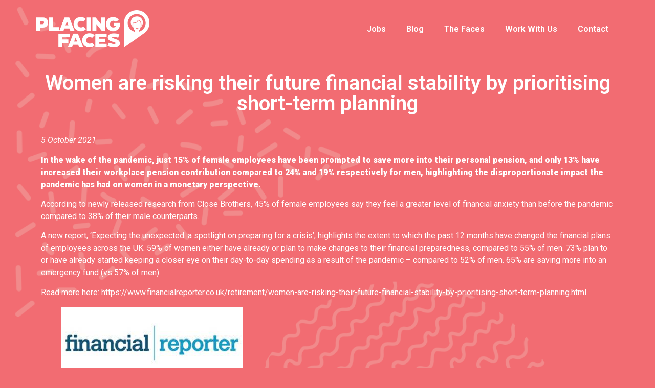

--- FILE ---
content_type: text/html; charset=UTF-8
request_url: https://placingfaces.co.uk/women-are-risking-their-future-financial-stability/
body_size: 19785
content:
<!doctype html>
<html lang="en-GB">
<head>
	<meta charset="UTF-8">
	<meta name="viewport" content="width=device-width, initial-scale=1">
	<link rel="profile" href="https://gmpg.org/xfn/11">
	<meta name='robots' content='index, follow, max-image-preview:large, max-snippet:-1, max-video-preview:-1' />

	<!-- This site is optimized with the Yoast SEO Premium plugin v21.5 (Yoast SEO v21.5) - https://yoast.com/wordpress/plugins/seo/ -->
	<title>Women are risking their future financial stability - Placing Faces</title>
	<meta name="description" content="Just 15% of female employees have saved more into their personal pension, and only 13% have increased their workplace pension contribution." />
	<link rel="canonical" href="https://placingfaces.co.uk/women-are-risking-their-future-financial-stability/" />
	<meta property="og:locale" content="en_GB" />
	<meta property="og:type" content="article" />
	<meta property="og:title" content="Women are risking their future financial stability by prioritising short-term planning" />
	<meta property="og:description" content="Just 15% of female employees have saved more into their personal pension, and only 13% have increased their workplace pension contribution." />
	<meta property="og:url" content="https://placingfaces.co.uk/women-are-risking-their-future-financial-stability/" />
	<meta property="og:site_name" content="Placing Faces" />
	<meta property="article:publisher" content="https://facebook.com/placingfaces.co.uk" />
	<meta property="article:published_time" content="2021-12-09T13:57:56+00:00" />
	<meta property="article:modified_time" content="2021-12-09T13:57:57+00:00" />
	<meta property="og:image" content="https://placingfaces.co.uk/wp-content/uploads/2021/10/women.jpg" />
	<meta property="og:image:width" content="1587" />
	<meta property="og:image:height" content="2245" />
	<meta property="og:image:type" content="image/jpeg" />
	<meta name="author" content="Placing Faces" />
	<meta name="twitter:card" content="summary_large_image" />
	<meta name="twitter:creator" content="@placingfacesuk" />
	<meta name="twitter:site" content="@placingfacesuk" />
	<meta name="twitter:label1" content="Written by" />
	<meta name="twitter:data1" content="Placing Faces" />
	<meta name="twitter:label2" content="Estimated reading time" />
	<meta name="twitter:data2" content="1 minute" />
	<script type="application/ld+json" class="yoast-schema-graph">{"@context":"https://schema.org","@graph":[{"@type":"Article","@id":"https://placingfaces.co.uk/women-are-risking-their-future-financial-stability/#article","isPartOf":{"@id":"https://placingfaces.co.uk/women-are-risking-their-future-financial-stability/"},"author":{"name":"Placing Faces","@id":"https://placingfaces.co.uk/#/schema/person/bb4f68fb65237bb89e566e2317fffdd6"},"headline":"Women are risking their future financial stability by prioritising short-term planning","datePublished":"2021-12-09T13:57:56+00:00","dateModified":"2021-12-09T13:57:57+00:00","mainEntityOfPage":{"@id":"https://placingfaces.co.uk/women-are-risking-their-future-financial-stability/"},"wordCount":184,"publisher":{"@id":"https://placingfaces.co.uk/#organization"},"image":{"@id":"https://placingfaces.co.uk/women-are-risking-their-future-financial-stability/#primaryimage"},"thumbnailUrl":"https://placingfaces.co.uk/wp-content/uploads/2021/10/women.jpg","keywords":["headlines"],"articleSection":["Headlines"],"inLanguage":"en-GB"},{"@type":"WebPage","@id":"https://placingfaces.co.uk/women-are-risking-their-future-financial-stability/","url":"https://placingfaces.co.uk/women-are-risking-their-future-financial-stability/","name":"Women are risking their future financial stability - Placing Faces","isPartOf":{"@id":"https://placingfaces.co.uk/#website"},"primaryImageOfPage":{"@id":"https://placingfaces.co.uk/women-are-risking-their-future-financial-stability/#primaryimage"},"image":{"@id":"https://placingfaces.co.uk/women-are-risking-their-future-financial-stability/#primaryimage"},"thumbnailUrl":"https://placingfaces.co.uk/wp-content/uploads/2021/10/women.jpg","datePublished":"2021-12-09T13:57:56+00:00","dateModified":"2021-12-09T13:57:57+00:00","description":"Just 15% of female employees have saved more into their personal pension, and only 13% have increased their workplace pension contribution.","breadcrumb":{"@id":"https://placingfaces.co.uk/women-are-risking-their-future-financial-stability/#breadcrumb"},"inLanguage":"en-GB","potentialAction":[{"@type":"ReadAction","target":["https://placingfaces.co.uk/women-are-risking-their-future-financial-stability/"]}]},{"@type":"ImageObject","inLanguage":"en-GB","@id":"https://placingfaces.co.uk/women-are-risking-their-future-financial-stability/#primaryimage","url":"https://placingfaces.co.uk/wp-content/uploads/2021/10/women.jpg","contentUrl":"https://placingfaces.co.uk/wp-content/uploads/2021/10/women.jpg","width":1587,"height":2245},{"@type":"BreadcrumbList","@id":"https://placingfaces.co.uk/women-are-risking-their-future-financial-stability/#breadcrumb","itemListElement":[{"@type":"ListItem","position":1,"name":"Home","item":"https://placingfaces.co.uk/"},{"@type":"ListItem","position":2,"name":"Women are risking their future financial stability by prioritising short-term planning"}]},{"@type":"WebSite","@id":"https://placingfaces.co.uk/#website","url":"https://placingfaces.co.uk/","name":"Placing Faces","description":"Modern Recruitment","publisher":{"@id":"https://placingfaces.co.uk/#organization"},"potentialAction":[{"@type":"SearchAction","target":{"@type":"EntryPoint","urlTemplate":"https://placingfaces.co.uk/?s={search_term_string}"},"query-input":"required name=search_term_string"}],"inLanguage":"en-GB"},{"@type":"Organization","@id":"https://placingfaces.co.uk/#organization","name":"Placing Faces","url":"https://placingfaces.co.uk/","logo":{"@type":"ImageObject","inLanguage":"en-GB","@id":"https://placingfaces.co.uk/#/schema/logo/image/","url":"https://placingfaces.co.uk/wp-content/uploads/2021/04/Placing_Faces_Coral.png","contentUrl":"https://placingfaces.co.uk/wp-content/uploads/2021/04/Placing_Faces_Coral.png","width":3641,"height":1289,"caption":"Placing Faces"},"image":{"@id":"https://placingfaces.co.uk/#/schema/logo/image/"},"sameAs":["https://facebook.com/placingfaces.co.uk","https://twitter.com/placingfacesuk","https://instagram.co.uk/placingfaces.co.uk","https://linkedin.com/company/placingfaces"]},{"@type":"Person","@id":"https://placingfaces.co.uk/#/schema/person/bb4f68fb65237bb89e566e2317fffdd6","name":"Placing Faces","image":{"@type":"ImageObject","inLanguage":"en-GB","@id":"https://placingfaces.co.uk/#/schema/person/image/","url":"https://secure.gravatar.com/avatar/0ac3c0fe515fe77a3225ede345a8b3e4?s=96&d=mm&r=g","contentUrl":"https://secure.gravatar.com/avatar/0ac3c0fe515fe77a3225ede345a8b3e4?s=96&d=mm&r=g","caption":"Placing Faces"},"url":"https://placingfaces.co.uk/author/alexella/"}]}</script>
	<!-- / Yoast SEO Premium plugin. -->


<link rel='dns-prefetch' href='//www.googletagmanager.com' />
<link rel="alternate" type="application/rss+xml" title="Placing Faces &raquo; Feed" href="https://placingfaces.co.uk/feed/" />
		<!-- This site uses the Google Analytics by MonsterInsights plugin v9.11.1 - Using Analytics tracking - https://www.monsterinsights.com/ -->
							<script src="//www.googletagmanager.com/gtag/js?id=G-QG2VHE3QT7"  data-cfasync="false" data-wpfc-render="false" async></script>
			<script data-cfasync="false" data-wpfc-render="false">
				var mi_version = '9.11.1';
				var mi_track_user = true;
				var mi_no_track_reason = '';
								var MonsterInsightsDefaultLocations = {"page_location":"https:\/\/placingfaces.co.uk\/women-are-risking-their-future-financial-stability\/"};
								if ( typeof MonsterInsightsPrivacyGuardFilter === 'function' ) {
					var MonsterInsightsLocations = (typeof MonsterInsightsExcludeQuery === 'object') ? MonsterInsightsPrivacyGuardFilter( MonsterInsightsExcludeQuery ) : MonsterInsightsPrivacyGuardFilter( MonsterInsightsDefaultLocations );
				} else {
					var MonsterInsightsLocations = (typeof MonsterInsightsExcludeQuery === 'object') ? MonsterInsightsExcludeQuery : MonsterInsightsDefaultLocations;
				}

								var disableStrs = [
										'ga-disable-G-QG2VHE3QT7',
									];

				/* Function to detect opted out users */
				function __gtagTrackerIsOptedOut() {
					for (var index = 0; index < disableStrs.length; index++) {
						if (document.cookie.indexOf(disableStrs[index] + '=true') > -1) {
							return true;
						}
					}

					return false;
				}

				/* Disable tracking if the opt-out cookie exists. */
				if (__gtagTrackerIsOptedOut()) {
					for (var index = 0; index < disableStrs.length; index++) {
						window[disableStrs[index]] = true;
					}
				}

				/* Opt-out function */
				function __gtagTrackerOptout() {
					for (var index = 0; index < disableStrs.length; index++) {
						document.cookie = disableStrs[index] + '=true; expires=Thu, 31 Dec 2099 23:59:59 UTC; path=/';
						window[disableStrs[index]] = true;
					}
				}

				if ('undefined' === typeof gaOptout) {
					function gaOptout() {
						__gtagTrackerOptout();
					}
				}
								window.dataLayer = window.dataLayer || [];

				window.MonsterInsightsDualTracker = {
					helpers: {},
					trackers: {},
				};
				if (mi_track_user) {
					function __gtagDataLayer() {
						dataLayer.push(arguments);
					}

					function __gtagTracker(type, name, parameters) {
						if (!parameters) {
							parameters = {};
						}

						if (parameters.send_to) {
							__gtagDataLayer.apply(null, arguments);
							return;
						}

						if (type === 'event') {
														parameters.send_to = monsterinsights_frontend.v4_id;
							var hookName = name;
							if (typeof parameters['event_category'] !== 'undefined') {
								hookName = parameters['event_category'] + ':' + name;
							}

							if (typeof MonsterInsightsDualTracker.trackers[hookName] !== 'undefined') {
								MonsterInsightsDualTracker.trackers[hookName](parameters);
							} else {
								__gtagDataLayer('event', name, parameters);
							}
							
						} else {
							__gtagDataLayer.apply(null, arguments);
						}
					}

					__gtagTracker('js', new Date());
					__gtagTracker('set', {
						'developer_id.dZGIzZG': true,
											});
					if ( MonsterInsightsLocations.page_location ) {
						__gtagTracker('set', MonsterInsightsLocations);
					}
										__gtagTracker('config', 'G-QG2VHE3QT7', {"forceSSL":"true","link_attribution":"true"} );
										window.gtag = __gtagTracker;										(function () {
						/* https://developers.google.com/analytics/devguides/collection/analyticsjs/ */
						/* ga and __gaTracker compatibility shim. */
						var noopfn = function () {
							return null;
						};
						var newtracker = function () {
							return new Tracker();
						};
						var Tracker = function () {
							return null;
						};
						var p = Tracker.prototype;
						p.get = noopfn;
						p.set = noopfn;
						p.send = function () {
							var args = Array.prototype.slice.call(arguments);
							args.unshift('send');
							__gaTracker.apply(null, args);
						};
						var __gaTracker = function () {
							var len = arguments.length;
							if (len === 0) {
								return;
							}
							var f = arguments[len - 1];
							if (typeof f !== 'object' || f === null || typeof f.hitCallback !== 'function') {
								if ('send' === arguments[0]) {
									var hitConverted, hitObject = false, action;
									if ('event' === arguments[1]) {
										if ('undefined' !== typeof arguments[3]) {
											hitObject = {
												'eventAction': arguments[3],
												'eventCategory': arguments[2],
												'eventLabel': arguments[4],
												'value': arguments[5] ? arguments[5] : 1,
											}
										}
									}
									if ('pageview' === arguments[1]) {
										if ('undefined' !== typeof arguments[2]) {
											hitObject = {
												'eventAction': 'page_view',
												'page_path': arguments[2],
											}
										}
									}
									if (typeof arguments[2] === 'object') {
										hitObject = arguments[2];
									}
									if (typeof arguments[5] === 'object') {
										Object.assign(hitObject, arguments[5]);
									}
									if ('undefined' !== typeof arguments[1].hitType) {
										hitObject = arguments[1];
										if ('pageview' === hitObject.hitType) {
											hitObject.eventAction = 'page_view';
										}
									}
									if (hitObject) {
										action = 'timing' === arguments[1].hitType ? 'timing_complete' : hitObject.eventAction;
										hitConverted = mapArgs(hitObject);
										__gtagTracker('event', action, hitConverted);
									}
								}
								return;
							}

							function mapArgs(args) {
								var arg, hit = {};
								var gaMap = {
									'eventCategory': 'event_category',
									'eventAction': 'event_action',
									'eventLabel': 'event_label',
									'eventValue': 'event_value',
									'nonInteraction': 'non_interaction',
									'timingCategory': 'event_category',
									'timingVar': 'name',
									'timingValue': 'value',
									'timingLabel': 'event_label',
									'page': 'page_path',
									'location': 'page_location',
									'title': 'page_title',
									'referrer' : 'page_referrer',
								};
								for (arg in args) {
																		if (!(!args.hasOwnProperty(arg) || !gaMap.hasOwnProperty(arg))) {
										hit[gaMap[arg]] = args[arg];
									} else {
										hit[arg] = args[arg];
									}
								}
								return hit;
							}

							try {
								f.hitCallback();
							} catch (ex) {
							}
						};
						__gaTracker.create = newtracker;
						__gaTracker.getByName = newtracker;
						__gaTracker.getAll = function () {
							return [];
						};
						__gaTracker.remove = noopfn;
						__gaTracker.loaded = true;
						window['__gaTracker'] = __gaTracker;
					})();
									} else {
										console.log("");
					(function () {
						function __gtagTracker() {
							return null;
						}

						window['__gtagTracker'] = __gtagTracker;
						window['gtag'] = __gtagTracker;
					})();
									}
			</script>
							<!-- / Google Analytics by MonsterInsights -->
		<script>
window._wpemojiSettings = {"baseUrl":"https:\/\/s.w.org\/images\/core\/emoji\/14.0.0\/72x72\/","ext":".png","svgUrl":"https:\/\/s.w.org\/images\/core\/emoji\/14.0.0\/svg\/","svgExt":".svg","source":{"concatemoji":"https:\/\/placingfaces.co.uk\/wp-includes\/js\/wp-emoji-release.min.js?ver=6.3.7"}};
/*! This file is auto-generated */
!function(i,n){var o,s,e;function c(e){try{var t={supportTests:e,timestamp:(new Date).valueOf()};sessionStorage.setItem(o,JSON.stringify(t))}catch(e){}}function p(e,t,n){e.clearRect(0,0,e.canvas.width,e.canvas.height),e.fillText(t,0,0);var t=new Uint32Array(e.getImageData(0,0,e.canvas.width,e.canvas.height).data),r=(e.clearRect(0,0,e.canvas.width,e.canvas.height),e.fillText(n,0,0),new Uint32Array(e.getImageData(0,0,e.canvas.width,e.canvas.height).data));return t.every(function(e,t){return e===r[t]})}function u(e,t,n){switch(t){case"flag":return n(e,"\ud83c\udff3\ufe0f\u200d\u26a7\ufe0f","\ud83c\udff3\ufe0f\u200b\u26a7\ufe0f")?!1:!n(e,"\ud83c\uddfa\ud83c\uddf3","\ud83c\uddfa\u200b\ud83c\uddf3")&&!n(e,"\ud83c\udff4\udb40\udc67\udb40\udc62\udb40\udc65\udb40\udc6e\udb40\udc67\udb40\udc7f","\ud83c\udff4\u200b\udb40\udc67\u200b\udb40\udc62\u200b\udb40\udc65\u200b\udb40\udc6e\u200b\udb40\udc67\u200b\udb40\udc7f");case"emoji":return!n(e,"\ud83e\udef1\ud83c\udffb\u200d\ud83e\udef2\ud83c\udfff","\ud83e\udef1\ud83c\udffb\u200b\ud83e\udef2\ud83c\udfff")}return!1}function f(e,t,n){var r="undefined"!=typeof WorkerGlobalScope&&self instanceof WorkerGlobalScope?new OffscreenCanvas(300,150):i.createElement("canvas"),a=r.getContext("2d",{willReadFrequently:!0}),o=(a.textBaseline="top",a.font="600 32px Arial",{});return e.forEach(function(e){o[e]=t(a,e,n)}),o}function t(e){var t=i.createElement("script");t.src=e,t.defer=!0,i.head.appendChild(t)}"undefined"!=typeof Promise&&(o="wpEmojiSettingsSupports",s=["flag","emoji"],n.supports={everything:!0,everythingExceptFlag:!0},e=new Promise(function(e){i.addEventListener("DOMContentLoaded",e,{once:!0})}),new Promise(function(t){var n=function(){try{var e=JSON.parse(sessionStorage.getItem(o));if("object"==typeof e&&"number"==typeof e.timestamp&&(new Date).valueOf()<e.timestamp+604800&&"object"==typeof e.supportTests)return e.supportTests}catch(e){}return null}();if(!n){if("undefined"!=typeof Worker&&"undefined"!=typeof OffscreenCanvas&&"undefined"!=typeof URL&&URL.createObjectURL&&"undefined"!=typeof Blob)try{var e="postMessage("+f.toString()+"("+[JSON.stringify(s),u.toString(),p.toString()].join(",")+"));",r=new Blob([e],{type:"text/javascript"}),a=new Worker(URL.createObjectURL(r),{name:"wpTestEmojiSupports"});return void(a.onmessage=function(e){c(n=e.data),a.terminate(),t(n)})}catch(e){}c(n=f(s,u,p))}t(n)}).then(function(e){for(var t in e)n.supports[t]=e[t],n.supports.everything=n.supports.everything&&n.supports[t],"flag"!==t&&(n.supports.everythingExceptFlag=n.supports.everythingExceptFlag&&n.supports[t]);n.supports.everythingExceptFlag=n.supports.everythingExceptFlag&&!n.supports.flag,n.DOMReady=!1,n.readyCallback=function(){n.DOMReady=!0}}).then(function(){return e}).then(function(){var e;n.supports.everything||(n.readyCallback(),(e=n.source||{}).concatemoji?t(e.concatemoji):e.wpemoji&&e.twemoji&&(t(e.twemoji),t(e.wpemoji)))}))}((window,document),window._wpemojiSettings);
</script>
<style>
img.wp-smiley,
img.emoji {
	display: inline !important;
	border: none !important;
	box-shadow: none !important;
	height: 1em !important;
	width: 1em !important;
	margin: 0 0.07em !important;
	vertical-align: -0.1em !important;
	background: none !important;
	padding: 0 !important;
}
</style>
	<link rel='stylesheet' id='wp-block-library-css' href='https://placingfaces.co.uk/wp-includes/css/dist/block-library/style.min.css?ver=6.3.7' media='all' />
<style id='classic-theme-styles-inline-css'>
/*! This file is auto-generated */
.wp-block-button__link{color:#fff;background-color:#32373c;border-radius:9999px;box-shadow:none;text-decoration:none;padding:calc(.667em + 2px) calc(1.333em + 2px);font-size:1.125em}.wp-block-file__button{background:#32373c;color:#fff;text-decoration:none}
</style>
<style id='global-styles-inline-css'>
body{--wp--preset--color--black: #000000;--wp--preset--color--cyan-bluish-gray: #abb8c3;--wp--preset--color--white: #ffffff;--wp--preset--color--pale-pink: #f78da7;--wp--preset--color--vivid-red: #cf2e2e;--wp--preset--color--luminous-vivid-orange: #ff6900;--wp--preset--color--luminous-vivid-amber: #fcb900;--wp--preset--color--light-green-cyan: #7bdcb5;--wp--preset--color--vivid-green-cyan: #00d084;--wp--preset--color--pale-cyan-blue: #8ed1fc;--wp--preset--color--vivid-cyan-blue: #0693e3;--wp--preset--color--vivid-purple: #9b51e0;--wp--preset--gradient--vivid-cyan-blue-to-vivid-purple: linear-gradient(135deg,rgba(6,147,227,1) 0%,rgb(155,81,224) 100%);--wp--preset--gradient--light-green-cyan-to-vivid-green-cyan: linear-gradient(135deg,rgb(122,220,180) 0%,rgb(0,208,130) 100%);--wp--preset--gradient--luminous-vivid-amber-to-luminous-vivid-orange: linear-gradient(135deg,rgba(252,185,0,1) 0%,rgba(255,105,0,1) 100%);--wp--preset--gradient--luminous-vivid-orange-to-vivid-red: linear-gradient(135deg,rgba(255,105,0,1) 0%,rgb(207,46,46) 100%);--wp--preset--gradient--very-light-gray-to-cyan-bluish-gray: linear-gradient(135deg,rgb(238,238,238) 0%,rgb(169,184,195) 100%);--wp--preset--gradient--cool-to-warm-spectrum: linear-gradient(135deg,rgb(74,234,220) 0%,rgb(151,120,209) 20%,rgb(207,42,186) 40%,rgb(238,44,130) 60%,rgb(251,105,98) 80%,rgb(254,248,76) 100%);--wp--preset--gradient--blush-light-purple: linear-gradient(135deg,rgb(255,206,236) 0%,rgb(152,150,240) 100%);--wp--preset--gradient--blush-bordeaux: linear-gradient(135deg,rgb(254,205,165) 0%,rgb(254,45,45) 50%,rgb(107,0,62) 100%);--wp--preset--gradient--luminous-dusk: linear-gradient(135deg,rgb(255,203,112) 0%,rgb(199,81,192) 50%,rgb(65,88,208) 100%);--wp--preset--gradient--pale-ocean: linear-gradient(135deg,rgb(255,245,203) 0%,rgb(182,227,212) 50%,rgb(51,167,181) 100%);--wp--preset--gradient--electric-grass: linear-gradient(135deg,rgb(202,248,128) 0%,rgb(113,206,126) 100%);--wp--preset--gradient--midnight: linear-gradient(135deg,rgb(2,3,129) 0%,rgb(40,116,252) 100%);--wp--preset--font-size--small: 13px;--wp--preset--font-size--medium: 20px;--wp--preset--font-size--large: 36px;--wp--preset--font-size--x-large: 42px;--wp--preset--spacing--20: 0.44rem;--wp--preset--spacing--30: 0.67rem;--wp--preset--spacing--40: 1rem;--wp--preset--spacing--50: 1.5rem;--wp--preset--spacing--60: 2.25rem;--wp--preset--spacing--70: 3.38rem;--wp--preset--spacing--80: 5.06rem;--wp--preset--shadow--natural: 6px 6px 9px rgba(0, 0, 0, 0.2);--wp--preset--shadow--deep: 12px 12px 50px rgba(0, 0, 0, 0.4);--wp--preset--shadow--sharp: 6px 6px 0px rgba(0, 0, 0, 0.2);--wp--preset--shadow--outlined: 6px 6px 0px -3px rgba(255, 255, 255, 1), 6px 6px rgba(0, 0, 0, 1);--wp--preset--shadow--crisp: 6px 6px 0px rgba(0, 0, 0, 1);}:where(.is-layout-flex){gap: 0.5em;}:where(.is-layout-grid){gap: 0.5em;}body .is-layout-flow > .alignleft{float: left;margin-inline-start: 0;margin-inline-end: 2em;}body .is-layout-flow > .alignright{float: right;margin-inline-start: 2em;margin-inline-end: 0;}body .is-layout-flow > .aligncenter{margin-left: auto !important;margin-right: auto !important;}body .is-layout-constrained > .alignleft{float: left;margin-inline-start: 0;margin-inline-end: 2em;}body .is-layout-constrained > .alignright{float: right;margin-inline-start: 2em;margin-inline-end: 0;}body .is-layout-constrained > .aligncenter{margin-left: auto !important;margin-right: auto !important;}body .is-layout-constrained > :where(:not(.alignleft):not(.alignright):not(.alignfull)){max-width: var(--wp--style--global--content-size);margin-left: auto !important;margin-right: auto !important;}body .is-layout-constrained > .alignwide{max-width: var(--wp--style--global--wide-size);}body .is-layout-flex{display: flex;}body .is-layout-flex{flex-wrap: wrap;align-items: center;}body .is-layout-flex > *{margin: 0;}body .is-layout-grid{display: grid;}body .is-layout-grid > *{margin: 0;}:where(.wp-block-columns.is-layout-flex){gap: 2em;}:where(.wp-block-columns.is-layout-grid){gap: 2em;}:where(.wp-block-post-template.is-layout-flex){gap: 1.25em;}:where(.wp-block-post-template.is-layout-grid){gap: 1.25em;}.has-black-color{color: var(--wp--preset--color--black) !important;}.has-cyan-bluish-gray-color{color: var(--wp--preset--color--cyan-bluish-gray) !important;}.has-white-color{color: var(--wp--preset--color--white) !important;}.has-pale-pink-color{color: var(--wp--preset--color--pale-pink) !important;}.has-vivid-red-color{color: var(--wp--preset--color--vivid-red) !important;}.has-luminous-vivid-orange-color{color: var(--wp--preset--color--luminous-vivid-orange) !important;}.has-luminous-vivid-amber-color{color: var(--wp--preset--color--luminous-vivid-amber) !important;}.has-light-green-cyan-color{color: var(--wp--preset--color--light-green-cyan) !important;}.has-vivid-green-cyan-color{color: var(--wp--preset--color--vivid-green-cyan) !important;}.has-pale-cyan-blue-color{color: var(--wp--preset--color--pale-cyan-blue) !important;}.has-vivid-cyan-blue-color{color: var(--wp--preset--color--vivid-cyan-blue) !important;}.has-vivid-purple-color{color: var(--wp--preset--color--vivid-purple) !important;}.has-black-background-color{background-color: var(--wp--preset--color--black) !important;}.has-cyan-bluish-gray-background-color{background-color: var(--wp--preset--color--cyan-bluish-gray) !important;}.has-white-background-color{background-color: var(--wp--preset--color--white) !important;}.has-pale-pink-background-color{background-color: var(--wp--preset--color--pale-pink) !important;}.has-vivid-red-background-color{background-color: var(--wp--preset--color--vivid-red) !important;}.has-luminous-vivid-orange-background-color{background-color: var(--wp--preset--color--luminous-vivid-orange) !important;}.has-luminous-vivid-amber-background-color{background-color: var(--wp--preset--color--luminous-vivid-amber) !important;}.has-light-green-cyan-background-color{background-color: var(--wp--preset--color--light-green-cyan) !important;}.has-vivid-green-cyan-background-color{background-color: var(--wp--preset--color--vivid-green-cyan) !important;}.has-pale-cyan-blue-background-color{background-color: var(--wp--preset--color--pale-cyan-blue) !important;}.has-vivid-cyan-blue-background-color{background-color: var(--wp--preset--color--vivid-cyan-blue) !important;}.has-vivid-purple-background-color{background-color: var(--wp--preset--color--vivid-purple) !important;}.has-black-border-color{border-color: var(--wp--preset--color--black) !important;}.has-cyan-bluish-gray-border-color{border-color: var(--wp--preset--color--cyan-bluish-gray) !important;}.has-white-border-color{border-color: var(--wp--preset--color--white) !important;}.has-pale-pink-border-color{border-color: var(--wp--preset--color--pale-pink) !important;}.has-vivid-red-border-color{border-color: var(--wp--preset--color--vivid-red) !important;}.has-luminous-vivid-orange-border-color{border-color: var(--wp--preset--color--luminous-vivid-orange) !important;}.has-luminous-vivid-amber-border-color{border-color: var(--wp--preset--color--luminous-vivid-amber) !important;}.has-light-green-cyan-border-color{border-color: var(--wp--preset--color--light-green-cyan) !important;}.has-vivid-green-cyan-border-color{border-color: var(--wp--preset--color--vivid-green-cyan) !important;}.has-pale-cyan-blue-border-color{border-color: var(--wp--preset--color--pale-cyan-blue) !important;}.has-vivid-cyan-blue-border-color{border-color: var(--wp--preset--color--vivid-cyan-blue) !important;}.has-vivid-purple-border-color{border-color: var(--wp--preset--color--vivid-purple) !important;}.has-vivid-cyan-blue-to-vivid-purple-gradient-background{background: var(--wp--preset--gradient--vivid-cyan-blue-to-vivid-purple) !important;}.has-light-green-cyan-to-vivid-green-cyan-gradient-background{background: var(--wp--preset--gradient--light-green-cyan-to-vivid-green-cyan) !important;}.has-luminous-vivid-amber-to-luminous-vivid-orange-gradient-background{background: var(--wp--preset--gradient--luminous-vivid-amber-to-luminous-vivid-orange) !important;}.has-luminous-vivid-orange-to-vivid-red-gradient-background{background: var(--wp--preset--gradient--luminous-vivid-orange-to-vivid-red) !important;}.has-very-light-gray-to-cyan-bluish-gray-gradient-background{background: var(--wp--preset--gradient--very-light-gray-to-cyan-bluish-gray) !important;}.has-cool-to-warm-spectrum-gradient-background{background: var(--wp--preset--gradient--cool-to-warm-spectrum) !important;}.has-blush-light-purple-gradient-background{background: var(--wp--preset--gradient--blush-light-purple) !important;}.has-blush-bordeaux-gradient-background{background: var(--wp--preset--gradient--blush-bordeaux) !important;}.has-luminous-dusk-gradient-background{background: var(--wp--preset--gradient--luminous-dusk) !important;}.has-pale-ocean-gradient-background{background: var(--wp--preset--gradient--pale-ocean) !important;}.has-electric-grass-gradient-background{background: var(--wp--preset--gradient--electric-grass) !important;}.has-midnight-gradient-background{background: var(--wp--preset--gradient--midnight) !important;}.has-small-font-size{font-size: var(--wp--preset--font-size--small) !important;}.has-medium-font-size{font-size: var(--wp--preset--font-size--medium) !important;}.has-large-font-size{font-size: var(--wp--preset--font-size--large) !important;}.has-x-large-font-size{font-size: var(--wp--preset--font-size--x-large) !important;}
.wp-block-navigation a:where(:not(.wp-element-button)){color: inherit;}
:where(.wp-block-post-template.is-layout-flex){gap: 1.25em;}:where(.wp-block-post-template.is-layout-grid){gap: 1.25em;}
:where(.wp-block-columns.is-layout-flex){gap: 2em;}:where(.wp-block-columns.is-layout-grid){gap: 2em;}
.wp-block-pullquote{font-size: 1.5em;line-height: 1.6;}
</style>
<link rel='stylesheet' id='contact-form-7-css' href='https://placingfaces.co.uk/wp-content/plugins/contact-form-7/includes/css/styles.css?ver=5.8.3' media='all' />
<link rel='stylesheet' id='awsm-jobs-general-css' href='https://placingfaces.co.uk/wp-content/plugins/wp-job-openings/assets/css/general.min.css?ver=3.4.3' media='all' />
<link rel='stylesheet' id='awsm-jobs-style-css' href='https://placingfaces.co.uk/wp-content/plugins/wp-job-openings/assets/css/style.min.css?ver=3.4.3' media='all' />
<link rel='stylesheet' id='eae-css-css' href='https://placingfaces.co.uk/wp-content/plugins/addon-elements-for-elementor-page-builder/assets/css/eae.min.css?ver=1.12.8' media='all' />
<link rel='stylesheet' id='hello-elementor-css' href='https://placingfaces.co.uk/wp-content/themes/hello-elementor/style.min.css?ver=2.8.1' media='all' />
<link rel='stylesheet' id='hello-elementor-theme-style-css' href='https://placingfaces.co.uk/wp-content/themes/hello-elementor/theme.min.css?ver=2.8.1' media='all' />
<link rel='stylesheet' id='elementor-icons-css' href='https://placingfaces.co.uk/wp-content/plugins/elementor/assets/lib/eicons/css/elementor-icons.min.css?ver=5.23.0' media='all' />
<link rel='stylesheet' id='elementor-frontend-legacy-css' href='https://placingfaces.co.uk/wp-content/plugins/elementor/assets/css/frontend-legacy.min.css?ver=3.17.3' media='all' />
<link rel='stylesheet' id='elementor-frontend-css' href='https://placingfaces.co.uk/wp-content/plugins/elementor/assets/css/frontend.min.css?ver=3.17.3' media='all' />
<style id='elementor-frontend-inline-css'>
.elementor-kit-1093{--e-global-color-primary:#FFFFFF;--e-global-color-secondary:#FFFFFF;--e-global-color-text:#FFFFFF;--e-global-color-accent:#FFFFFF;--e-global-typography-primary-font-family:"Roboto";--e-global-typography-primary-font-weight:600;--e-global-typography-secondary-font-family:"Roboto Slab";--e-global-typography-secondary-font-weight:400;--e-global-typography-text-font-family:"Roboto";--e-global-typography-text-font-weight:400;--e-global-typography-accent-font-family:"Roboto";--e-global-typography-accent-font-weight:500;--e-global-typography-b9e4e91-font-family:"Roboto";--e-global-typography-b9e4e91-font-size:20px;--e-global-typography-b9e4e91-font-weight:600;}.elementor-kit-1093 a{color:#FFFFFF;}.elementor-kit-1093 a:hover{color:#FFFFFF;}.elementor-section.elementor-section-boxed > .elementor-container{max-width:1140px;}.e-con{--container-max-width:1140px;}.elementor-widget:not(:last-child){margin-block-end:20px;}.elementor-element{--widgets-spacing:20px 20px;}{}h1.entry-title{display:var(--page-title-display);}.elementor-kit-1093 e-page-transition{background-color:#FFBC7D;}@media(max-width:1024px){.elementor-section.elementor-section-boxed > .elementor-container{max-width:1024px;}.e-con{--container-max-width:1024px;}}@media(max-width:767px){.elementor-section.elementor-section-boxed > .elementor-container{max-width:767px;}.e-con{--container-max-width:767px;}}
.elementor-widget-heading .elementor-heading-title{color:var( --e-global-color-primary );font-family:var( --e-global-typography-primary-font-family ), Sans-serif;font-weight:var( --e-global-typography-primary-font-weight );}.elementor-widget-image .widget-image-caption{color:var( --e-global-color-text );font-family:var( --e-global-typography-text-font-family ), Sans-serif;font-weight:var( --e-global-typography-text-font-weight );}.elementor-widget-text-editor{color:var( --e-global-color-text );font-family:var( --e-global-typography-text-font-family ), Sans-serif;font-weight:var( --e-global-typography-text-font-weight );}.elementor-widget-text-editor.elementor-drop-cap-view-stacked .elementor-drop-cap{background-color:var( --e-global-color-primary );}.elementor-widget-text-editor.elementor-drop-cap-view-framed .elementor-drop-cap, .elementor-widget-text-editor.elementor-drop-cap-view-default .elementor-drop-cap{color:var( --e-global-color-primary );border-color:var( --e-global-color-primary );}.elementor-widget-button .elementor-button{font-family:var( --e-global-typography-accent-font-family ), Sans-serif;font-weight:var( --e-global-typography-accent-font-weight );background-color:var( --e-global-color-accent );}.elementor-widget-divider{--divider-color:var( --e-global-color-secondary );}.elementor-widget-divider .elementor-divider__text{color:var( --e-global-color-secondary );font-family:var( --e-global-typography-secondary-font-family ), Sans-serif;font-weight:var( --e-global-typography-secondary-font-weight );}.elementor-widget-divider.elementor-view-stacked .elementor-icon{background-color:var( --e-global-color-secondary );}.elementor-widget-divider.elementor-view-framed .elementor-icon, .elementor-widget-divider.elementor-view-default .elementor-icon{color:var( --e-global-color-secondary );border-color:var( --e-global-color-secondary );}.elementor-widget-divider.elementor-view-framed .elementor-icon, .elementor-widget-divider.elementor-view-default .elementor-icon svg{fill:var( --e-global-color-secondary );}.elementor-widget-image-box .elementor-image-box-title{color:var( --e-global-color-primary );font-family:var( --e-global-typography-primary-font-family ), Sans-serif;font-weight:var( --e-global-typography-primary-font-weight );}.elementor-widget-image-box .elementor-image-box-description{color:var( --e-global-color-text );font-family:var( --e-global-typography-text-font-family ), Sans-serif;font-weight:var( --e-global-typography-text-font-weight );}.elementor-widget-icon.elementor-view-stacked .elementor-icon{background-color:var( --e-global-color-primary );}.elementor-widget-icon.elementor-view-framed .elementor-icon, .elementor-widget-icon.elementor-view-default .elementor-icon{color:var( --e-global-color-primary );border-color:var( --e-global-color-primary );}.elementor-widget-icon.elementor-view-framed .elementor-icon, .elementor-widget-icon.elementor-view-default .elementor-icon svg{fill:var( --e-global-color-primary );}.elementor-widget-icon-box.elementor-view-stacked .elementor-icon{background-color:var( --e-global-color-primary );}.elementor-widget-icon-box.elementor-view-framed .elementor-icon, .elementor-widget-icon-box.elementor-view-default .elementor-icon{fill:var( --e-global-color-primary );color:var( --e-global-color-primary );border-color:var( --e-global-color-primary );}.elementor-widget-icon-box .elementor-icon-box-title{color:var( --e-global-color-primary );}.elementor-widget-icon-box .elementor-icon-box-title, .elementor-widget-icon-box .elementor-icon-box-title a{font-family:var( --e-global-typography-primary-font-family ), Sans-serif;font-weight:var( --e-global-typography-primary-font-weight );}.elementor-widget-icon-box .elementor-icon-box-description{color:var( --e-global-color-text );font-family:var( --e-global-typography-text-font-family ), Sans-serif;font-weight:var( --e-global-typography-text-font-weight );}.elementor-widget-star-rating .elementor-star-rating__title{color:var( --e-global-color-text );font-family:var( --e-global-typography-text-font-family ), Sans-serif;font-weight:var( --e-global-typography-text-font-weight );}.elementor-widget-image-gallery .gallery-item .gallery-caption{font-family:var( --e-global-typography-accent-font-family ), Sans-serif;font-weight:var( --e-global-typography-accent-font-weight );}.elementor-widget-icon-list .elementor-icon-list-item:not(:last-child):after{border-color:var( --e-global-color-text );}.elementor-widget-icon-list .elementor-icon-list-icon i{color:var( --e-global-color-primary );}.elementor-widget-icon-list .elementor-icon-list-icon svg{fill:var( --e-global-color-primary );}.elementor-widget-icon-list .elementor-icon-list-item > .elementor-icon-list-text, .elementor-widget-icon-list .elementor-icon-list-item > a{font-family:var( --e-global-typography-text-font-family ), Sans-serif;font-weight:var( --e-global-typography-text-font-weight );}.elementor-widget-icon-list .elementor-icon-list-text{color:var( --e-global-color-secondary );}.elementor-widget-counter .elementor-counter-number-wrapper{color:var( --e-global-color-primary );font-family:var( --e-global-typography-primary-font-family ), Sans-serif;font-weight:var( --e-global-typography-primary-font-weight );}.elementor-widget-counter .elementor-counter-title{color:var( --e-global-color-secondary );font-family:var( --e-global-typography-secondary-font-family ), Sans-serif;font-weight:var( --e-global-typography-secondary-font-weight );}.elementor-widget-progress .elementor-progress-wrapper .elementor-progress-bar{background-color:var( --e-global-color-primary );}.elementor-widget-progress .elementor-title{color:var( --e-global-color-primary );font-family:var( --e-global-typography-text-font-family ), Sans-serif;font-weight:var( --e-global-typography-text-font-weight );}.elementor-widget-testimonial .elementor-testimonial-content{color:var( --e-global-color-text );font-family:var( --e-global-typography-text-font-family ), Sans-serif;font-weight:var( --e-global-typography-text-font-weight );}.elementor-widget-testimonial .elementor-testimonial-name{color:var( --e-global-color-primary );font-family:var( --e-global-typography-primary-font-family ), Sans-serif;font-weight:var( --e-global-typography-primary-font-weight );}.elementor-widget-testimonial .elementor-testimonial-job{color:var( --e-global-color-secondary );font-family:var( --e-global-typography-secondary-font-family ), Sans-serif;font-weight:var( --e-global-typography-secondary-font-weight );}.elementor-widget-tabs .elementor-tab-title, .elementor-widget-tabs .elementor-tab-title a{color:var( --e-global-color-primary );}.elementor-widget-tabs .elementor-tab-title.elementor-active,
					 .elementor-widget-tabs .elementor-tab-title.elementor-active a{color:var( --e-global-color-accent );}.elementor-widget-tabs .elementor-tab-title{font-family:var( --e-global-typography-primary-font-family ), Sans-serif;font-weight:var( --e-global-typography-primary-font-weight );}.elementor-widget-tabs .elementor-tab-content{color:var( --e-global-color-text );font-family:var( --e-global-typography-text-font-family ), Sans-serif;font-weight:var( --e-global-typography-text-font-weight );}.elementor-widget-accordion .elementor-accordion-icon, .elementor-widget-accordion .elementor-accordion-title{color:var( --e-global-color-primary );}.elementor-widget-accordion .elementor-accordion-icon svg{fill:var( --e-global-color-primary );}.elementor-widget-accordion .elementor-active .elementor-accordion-icon, .elementor-widget-accordion .elementor-active .elementor-accordion-title{color:var( --e-global-color-accent );}.elementor-widget-accordion .elementor-active .elementor-accordion-icon svg{fill:var( --e-global-color-accent );}.elementor-widget-accordion .elementor-accordion-title{font-family:var( --e-global-typography-primary-font-family ), Sans-serif;font-weight:var( --e-global-typography-primary-font-weight );}.elementor-widget-accordion .elementor-tab-content{color:var( --e-global-color-text );font-family:var( --e-global-typography-text-font-family ), Sans-serif;font-weight:var( --e-global-typography-text-font-weight );}.elementor-widget-toggle .elementor-toggle-title, .elementor-widget-toggle .elementor-toggle-icon{color:var( --e-global-color-primary );}.elementor-widget-toggle .elementor-toggle-icon svg{fill:var( --e-global-color-primary );}.elementor-widget-toggle .elementor-tab-title.elementor-active a, .elementor-widget-toggle .elementor-tab-title.elementor-active .elementor-toggle-icon{color:var( --e-global-color-accent );}.elementor-widget-toggle .elementor-toggle-title{font-family:var( --e-global-typography-primary-font-family ), Sans-serif;font-weight:var( --e-global-typography-primary-font-weight );}.elementor-widget-toggle .elementor-tab-content{color:var( --e-global-color-text );font-family:var( --e-global-typography-text-font-family ), Sans-serif;font-weight:var( --e-global-typography-text-font-weight );}.elementor-widget-alert .elementor-alert-title{font-family:var( --e-global-typography-primary-font-family ), Sans-serif;font-weight:var( --e-global-typography-primary-font-weight );}.elementor-widget-alert .elementor-alert-description{font-family:var( --e-global-typography-text-font-family ), Sans-serif;font-weight:var( --e-global-typography-text-font-weight );}.elementor-widget-wts-ab-image .eae-slider-icon{color:var( --e-global-color-secondary );}.elementor-widget-wts-ab-image .eae-img-comp-slider svg{fill:var( --e-global-color-secondary );}.elementor-widget-wts-ab-image .eae-text-after, .elementor-widget-wts-ab-image .eae-text-before{font-family:var( --e-global-typography-primary-font-family ), Sans-serif;font-weight:var( --e-global-typography-primary-font-weight );}.elementor-widget-wts-ab-image .eae-text-after{color:var( --e-global-color-primary );}.elementor-widget-wts-ab-image .eae-text-before{color:var( --e-global-color-primary );}.elementor-widget-text-path{font-family:var( --e-global-typography-text-font-family ), Sans-serif;font-weight:var( --e-global-typography-text-font-weight );}.elementor-widget-theme-site-logo .widget-image-caption{color:var( --e-global-color-text );font-family:var( --e-global-typography-text-font-family ), Sans-serif;font-weight:var( --e-global-typography-text-font-weight );}.elementor-widget-theme-site-title .elementor-heading-title{color:var( --e-global-color-primary );font-family:var( --e-global-typography-primary-font-family ), Sans-serif;font-weight:var( --e-global-typography-primary-font-weight );}.elementor-widget-theme-page-title .elementor-heading-title{color:var( --e-global-color-primary );font-family:var( --e-global-typography-primary-font-family ), Sans-serif;font-weight:var( --e-global-typography-primary-font-weight );}.elementor-widget-theme-post-title .elementor-heading-title{color:var( --e-global-color-primary );font-family:var( --e-global-typography-primary-font-family ), Sans-serif;font-weight:var( --e-global-typography-primary-font-weight );}.elementor-widget-theme-post-excerpt .elementor-widget-container{color:var( --e-global-color-text );font-family:var( --e-global-typography-text-font-family ), Sans-serif;font-weight:var( --e-global-typography-text-font-weight );}.elementor-widget-theme-post-content{color:var( --e-global-color-text );font-family:var( --e-global-typography-text-font-family ), Sans-serif;font-weight:var( --e-global-typography-text-font-weight );}.elementor-widget-theme-post-featured-image .widget-image-caption{color:var( --e-global-color-text );font-family:var( --e-global-typography-text-font-family ), Sans-serif;font-weight:var( --e-global-typography-text-font-weight );}.elementor-widget-theme-archive-title .elementor-heading-title{color:var( --e-global-color-primary );font-family:var( --e-global-typography-primary-font-family ), Sans-serif;font-weight:var( --e-global-typography-primary-font-weight );}.elementor-widget-archive-posts .elementor-post__title, .elementor-widget-archive-posts .elementor-post__title a{color:var( --e-global-color-secondary );font-family:var( --e-global-typography-primary-font-family ), Sans-serif;font-weight:var( --e-global-typography-primary-font-weight );}.elementor-widget-archive-posts .elementor-post__meta-data{font-family:var( --e-global-typography-secondary-font-family ), Sans-serif;font-weight:var( --e-global-typography-secondary-font-weight );}.elementor-widget-archive-posts .elementor-post__excerpt p{font-family:var( --e-global-typography-text-font-family ), Sans-serif;font-weight:var( --e-global-typography-text-font-weight );}.elementor-widget-archive-posts .elementor-post__read-more{color:var( --e-global-color-accent );}.elementor-widget-archive-posts a.elementor-post__read-more{font-family:var( --e-global-typography-accent-font-family ), Sans-serif;font-weight:var( --e-global-typography-accent-font-weight );}.elementor-widget-archive-posts .elementor-post__card .elementor-post__badge{background-color:var( --e-global-color-accent );font-family:var( --e-global-typography-accent-font-family ), Sans-serif;font-weight:var( --e-global-typography-accent-font-weight );}.elementor-widget-archive-posts .elementor-pagination{font-family:var( --e-global-typography-secondary-font-family ), Sans-serif;font-weight:var( --e-global-typography-secondary-font-weight );}.elementor-widget-archive-posts .elementor-button{font-family:var( --e-global-typography-accent-font-family ), Sans-serif;font-weight:var( --e-global-typography-accent-font-weight );background-color:var( --e-global-color-accent );}.elementor-widget-archive-posts .e-load-more-message{font-family:var( --e-global-typography-secondary-font-family ), Sans-serif;font-weight:var( --e-global-typography-secondary-font-weight );}.elementor-widget-archive-posts .elementor-posts-nothing-found{color:var( --e-global-color-text );font-family:var( --e-global-typography-text-font-family ), Sans-serif;font-weight:var( --e-global-typography-text-font-weight );}.elementor-widget-loop-grid .elementor-pagination{font-family:var( --e-global-typography-secondary-font-family ), Sans-serif;font-weight:var( --e-global-typography-secondary-font-weight );}.elementor-widget-loop-grid .elementor-button{font-family:var( --e-global-typography-accent-font-family ), Sans-serif;font-weight:var( --e-global-typography-accent-font-weight );background-color:var( --e-global-color-accent );}.elementor-widget-loop-grid .e-load-more-message{font-family:var( --e-global-typography-secondary-font-family ), Sans-serif;font-weight:var( --e-global-typography-secondary-font-weight );}.elementor-widget-posts .elementor-post__title, .elementor-widget-posts .elementor-post__title a{color:var( --e-global-color-secondary );font-family:var( --e-global-typography-primary-font-family ), Sans-serif;font-weight:var( --e-global-typography-primary-font-weight );}.elementor-widget-posts .elementor-post__meta-data{font-family:var( --e-global-typography-secondary-font-family ), Sans-serif;font-weight:var( --e-global-typography-secondary-font-weight );}.elementor-widget-posts .elementor-post__excerpt p{font-family:var( --e-global-typography-text-font-family ), Sans-serif;font-weight:var( --e-global-typography-text-font-weight );}.elementor-widget-posts .elementor-post__read-more{color:var( --e-global-color-accent );}.elementor-widget-posts a.elementor-post__read-more{font-family:var( --e-global-typography-accent-font-family ), Sans-serif;font-weight:var( --e-global-typography-accent-font-weight );}.elementor-widget-posts .elementor-post__card .elementor-post__badge{background-color:var( --e-global-color-accent );font-family:var( --e-global-typography-accent-font-family ), Sans-serif;font-weight:var( --e-global-typography-accent-font-weight );}.elementor-widget-posts .elementor-pagination{font-family:var( --e-global-typography-secondary-font-family ), Sans-serif;font-weight:var( --e-global-typography-secondary-font-weight );}.elementor-widget-posts .elementor-button{font-family:var( --e-global-typography-accent-font-family ), Sans-serif;font-weight:var( --e-global-typography-accent-font-weight );background-color:var( --e-global-color-accent );}.elementor-widget-posts .e-load-more-message{font-family:var( --e-global-typography-secondary-font-family ), Sans-serif;font-weight:var( --e-global-typography-secondary-font-weight );}.elementor-widget-portfolio a .elementor-portfolio-item__overlay{background-color:var( --e-global-color-accent );}.elementor-widget-portfolio .elementor-portfolio-item__title{font-family:var( --e-global-typography-primary-font-family ), Sans-serif;font-weight:var( --e-global-typography-primary-font-weight );}.elementor-widget-portfolio .elementor-portfolio__filter{color:var( --e-global-color-text );font-family:var( --e-global-typography-primary-font-family ), Sans-serif;font-weight:var( --e-global-typography-primary-font-weight );}.elementor-widget-portfolio .elementor-portfolio__filter.elementor-active{color:var( --e-global-color-primary );}.elementor-widget-gallery .elementor-gallery-item__title{font-family:var( --e-global-typography-primary-font-family ), Sans-serif;font-weight:var( --e-global-typography-primary-font-weight );}.elementor-widget-gallery .elementor-gallery-item__description{font-family:var( --e-global-typography-text-font-family ), Sans-serif;font-weight:var( --e-global-typography-text-font-weight );}.elementor-widget-gallery{--galleries-title-color-normal:var( --e-global-color-primary );--galleries-title-color-hover:var( --e-global-color-secondary );--galleries-pointer-bg-color-hover:var( --e-global-color-accent );--gallery-title-color-active:var( --e-global-color-secondary );--galleries-pointer-bg-color-active:var( --e-global-color-accent );}.elementor-widget-gallery .elementor-gallery-title{font-family:var( --e-global-typography-primary-font-family ), Sans-serif;font-weight:var( --e-global-typography-primary-font-weight );}.elementor-widget-form .elementor-field-group > label, .elementor-widget-form .elementor-field-subgroup label{color:var( --e-global-color-text );}.elementor-widget-form .elementor-field-group > label{font-family:var( --e-global-typography-text-font-family ), Sans-serif;font-weight:var( --e-global-typography-text-font-weight );}.elementor-widget-form .elementor-field-type-html{color:var( --e-global-color-text );font-family:var( --e-global-typography-text-font-family ), Sans-serif;font-weight:var( --e-global-typography-text-font-weight );}.elementor-widget-form .elementor-field-group .elementor-field{color:var( --e-global-color-text );}.elementor-widget-form .elementor-field-group .elementor-field, .elementor-widget-form .elementor-field-subgroup label{font-family:var( --e-global-typography-text-font-family ), Sans-serif;font-weight:var( --e-global-typography-text-font-weight );}.elementor-widget-form .elementor-button{font-family:var( --e-global-typography-accent-font-family ), Sans-serif;font-weight:var( --e-global-typography-accent-font-weight );}.elementor-widget-form .e-form__buttons__wrapper__button-next{background-color:var( --e-global-color-accent );}.elementor-widget-form .elementor-button[type="submit"]{background-color:var( --e-global-color-accent );}.elementor-widget-form .e-form__buttons__wrapper__button-previous{background-color:var( --e-global-color-accent );}.elementor-widget-form .elementor-message{font-family:var( --e-global-typography-text-font-family ), Sans-serif;font-weight:var( --e-global-typography-text-font-weight );}.elementor-widget-form .e-form__indicators__indicator, .elementor-widget-form .e-form__indicators__indicator__label{font-family:var( --e-global-typography-accent-font-family ), Sans-serif;font-weight:var( --e-global-typography-accent-font-weight );}.elementor-widget-form{--e-form-steps-indicator-inactive-primary-color:var( --e-global-color-text );--e-form-steps-indicator-active-primary-color:var( --e-global-color-accent );--e-form-steps-indicator-completed-primary-color:var( --e-global-color-accent );--e-form-steps-indicator-progress-color:var( --e-global-color-accent );--e-form-steps-indicator-progress-background-color:var( --e-global-color-text );--e-form-steps-indicator-progress-meter-color:var( --e-global-color-text );}.elementor-widget-form .e-form__indicators__indicator__progress__meter{font-family:var( --e-global-typography-accent-font-family ), Sans-serif;font-weight:var( --e-global-typography-accent-font-weight );}.elementor-widget-login .elementor-field-group > a{color:var( --e-global-color-text );}.elementor-widget-login .elementor-field-group > a:hover{color:var( --e-global-color-accent );}.elementor-widget-login .elementor-form-fields-wrapper label{color:var( --e-global-color-text );font-family:var( --e-global-typography-text-font-family ), Sans-serif;font-weight:var( --e-global-typography-text-font-weight );}.elementor-widget-login .elementor-field-group .elementor-field{color:var( --e-global-color-text );}.elementor-widget-login .elementor-field-group .elementor-field, .elementor-widget-login .elementor-field-subgroup label{font-family:var( --e-global-typography-text-font-family ), Sans-serif;font-weight:var( --e-global-typography-text-font-weight );}.elementor-widget-login .elementor-button{font-family:var( --e-global-typography-accent-font-family ), Sans-serif;font-weight:var( --e-global-typography-accent-font-weight );background-color:var( --e-global-color-accent );}.elementor-widget-login .elementor-widget-container .elementor-login__logged-in-message{color:var( --e-global-color-text );font-family:var( --e-global-typography-text-font-family ), Sans-serif;font-weight:var( --e-global-typography-text-font-weight );}.elementor-widget-slides .elementor-slide-heading{font-family:var( --e-global-typography-primary-font-family ), Sans-serif;font-weight:var( --e-global-typography-primary-font-weight );}.elementor-widget-slides .elementor-slide-description{font-family:var( --e-global-typography-secondary-font-family ), Sans-serif;font-weight:var( --e-global-typography-secondary-font-weight );}.elementor-widget-slides .elementor-slide-button{font-family:var( --e-global-typography-accent-font-family ), Sans-serif;font-weight:var( --e-global-typography-accent-font-weight );}.elementor-widget-nav-menu .elementor-nav-menu .elementor-item{font-family:var( --e-global-typography-primary-font-family ), Sans-serif;font-weight:var( --e-global-typography-primary-font-weight );}.elementor-widget-nav-menu .elementor-nav-menu--main .elementor-item{color:var( --e-global-color-text );fill:var( --e-global-color-text );}.elementor-widget-nav-menu .elementor-nav-menu--main .elementor-item:hover,
					.elementor-widget-nav-menu .elementor-nav-menu--main .elementor-item.elementor-item-active,
					.elementor-widget-nav-menu .elementor-nav-menu--main .elementor-item.highlighted,
					.elementor-widget-nav-menu .elementor-nav-menu--main .elementor-item:focus{color:var( --e-global-color-accent );fill:var( --e-global-color-accent );}.elementor-widget-nav-menu .elementor-nav-menu--main:not(.e--pointer-framed) .elementor-item:before,
					.elementor-widget-nav-menu .elementor-nav-menu--main:not(.e--pointer-framed) .elementor-item:after{background-color:var( --e-global-color-accent );}.elementor-widget-nav-menu .e--pointer-framed .elementor-item:before,
					.elementor-widget-nav-menu .e--pointer-framed .elementor-item:after{border-color:var( --e-global-color-accent );}.elementor-widget-nav-menu{--e-nav-menu-divider-color:var( --e-global-color-text );}.elementor-widget-nav-menu .elementor-nav-menu--dropdown .elementor-item, .elementor-widget-nav-menu .elementor-nav-menu--dropdown  .elementor-sub-item{font-family:var( --e-global-typography-accent-font-family ), Sans-serif;font-weight:var( --e-global-typography-accent-font-weight );}.elementor-widget-animated-headline .elementor-headline-dynamic-wrapper path{stroke:var( --e-global-color-accent );}.elementor-widget-animated-headline .elementor-headline-plain-text{color:var( --e-global-color-secondary );}.elementor-widget-animated-headline .elementor-headline{font-family:var( --e-global-typography-primary-font-family ), Sans-serif;font-weight:var( --e-global-typography-primary-font-weight );}.elementor-widget-animated-headline{--dynamic-text-color:var( --e-global-color-secondary );}.elementor-widget-animated-headline .elementor-headline-dynamic-text{font-family:var( --e-global-typography-primary-font-family ), Sans-serif;font-weight:var( --e-global-typography-primary-font-weight );}.elementor-widget-hotspot .widget-image-caption{font-family:var( --e-global-typography-text-font-family ), Sans-serif;font-weight:var( --e-global-typography-text-font-weight );}.elementor-widget-hotspot{--hotspot-color:var( --e-global-color-primary );--hotspot-box-color:var( --e-global-color-secondary );--tooltip-color:var( --e-global-color-secondary );}.elementor-widget-hotspot .e-hotspot__label{font-family:var( --e-global-typography-primary-font-family ), Sans-serif;font-weight:var( --e-global-typography-primary-font-weight );}.elementor-widget-hotspot .e-hotspot__tooltip{font-family:var( --e-global-typography-secondary-font-family ), Sans-serif;font-weight:var( --e-global-typography-secondary-font-weight );}.elementor-widget-price-list .elementor-price-list-header{color:var( --e-global-color-primary );font-family:var( --e-global-typography-primary-font-family ), Sans-serif;font-weight:var( --e-global-typography-primary-font-weight );}.elementor-widget-price-list .elementor-price-list-price{color:var( --e-global-color-primary );font-family:var( --e-global-typography-primary-font-family ), Sans-serif;font-weight:var( --e-global-typography-primary-font-weight );}.elementor-widget-price-list .elementor-price-list-description{color:var( --e-global-color-text );font-family:var( --e-global-typography-text-font-family ), Sans-serif;font-weight:var( --e-global-typography-text-font-weight );}.elementor-widget-price-list .elementor-price-list-separator{border-bottom-color:var( --e-global-color-secondary );}.elementor-widget-price-table{--e-price-table-header-background-color:var( --e-global-color-secondary );}.elementor-widget-price-table .elementor-price-table__heading{font-family:var( --e-global-typography-primary-font-family ), Sans-serif;font-weight:var( --e-global-typography-primary-font-weight );}.elementor-widget-price-table .elementor-price-table__subheading{font-family:var( --e-global-typography-secondary-font-family ), Sans-serif;font-weight:var( --e-global-typography-secondary-font-weight );}.elementor-widget-price-table .elementor-price-table .elementor-price-table__price{font-family:var( --e-global-typography-primary-font-family ), Sans-serif;font-weight:var( --e-global-typography-primary-font-weight );}.elementor-widget-price-table .elementor-price-table__original-price{color:var( --e-global-color-secondary );font-family:var( --e-global-typography-primary-font-family ), Sans-serif;font-weight:var( --e-global-typography-primary-font-weight );}.elementor-widget-price-table .elementor-price-table__period{color:var( --e-global-color-secondary );font-family:var( --e-global-typography-secondary-font-family ), Sans-serif;font-weight:var( --e-global-typography-secondary-font-weight );}.elementor-widget-price-table .elementor-price-table__features-list{--e-price-table-features-list-color:var( --e-global-color-text );}.elementor-widget-price-table .elementor-price-table__features-list li{font-family:var( --e-global-typography-text-font-family ), Sans-serif;font-weight:var( --e-global-typography-text-font-weight );}.elementor-widget-price-table .elementor-price-table__features-list li:before{border-top-color:var( --e-global-color-text );}.elementor-widget-price-table .elementor-price-table__button{font-family:var( --e-global-typography-accent-font-family ), Sans-serif;font-weight:var( --e-global-typography-accent-font-weight );background-color:var( --e-global-color-accent );}.elementor-widget-price-table .elementor-price-table__additional_info{color:var( --e-global-color-text );font-family:var( --e-global-typography-text-font-family ), Sans-serif;font-weight:var( --e-global-typography-text-font-weight );}.elementor-widget-price-table .elementor-price-table__ribbon-inner{background-color:var( --e-global-color-accent );font-family:var( --e-global-typography-accent-font-family ), Sans-serif;font-weight:var( --e-global-typography-accent-font-weight );}.elementor-widget-flip-box .elementor-flip-box__front .elementor-flip-box__layer__title{font-family:var( --e-global-typography-primary-font-family ), Sans-serif;font-weight:var( --e-global-typography-primary-font-weight );}.elementor-widget-flip-box .elementor-flip-box__front .elementor-flip-box__layer__description{font-family:var( --e-global-typography-text-font-family ), Sans-serif;font-weight:var( --e-global-typography-text-font-weight );}.elementor-widget-flip-box .elementor-flip-box__back .elementor-flip-box__layer__title{font-family:var( --e-global-typography-primary-font-family ), Sans-serif;font-weight:var( --e-global-typography-primary-font-weight );}.elementor-widget-flip-box .elementor-flip-box__back .elementor-flip-box__layer__description{font-family:var( --e-global-typography-text-font-family ), Sans-serif;font-weight:var( --e-global-typography-text-font-weight );}.elementor-widget-flip-box .elementor-flip-box__button{font-family:var( --e-global-typography-accent-font-family ), Sans-serif;font-weight:var( --e-global-typography-accent-font-weight );}.elementor-widget-call-to-action .elementor-cta__title{font-family:var( --e-global-typography-primary-font-family ), Sans-serif;font-weight:var( --e-global-typography-primary-font-weight );}.elementor-widget-call-to-action .elementor-cta__description{font-family:var( --e-global-typography-text-font-family ), Sans-serif;font-weight:var( --e-global-typography-text-font-weight );}.elementor-widget-call-to-action .elementor-cta__button{font-family:var( --e-global-typography-accent-font-family ), Sans-serif;font-weight:var( --e-global-typography-accent-font-weight );}.elementor-widget-call-to-action .elementor-ribbon-inner{background-color:var( --e-global-color-accent );font-family:var( --e-global-typography-accent-font-family ), Sans-serif;font-weight:var( --e-global-typography-accent-font-weight );}.elementor-widget-media-carousel .elementor-carousel-image-overlay{font-family:var( --e-global-typography-accent-font-family ), Sans-serif;font-weight:var( --e-global-typography-accent-font-weight );}.elementor-widget-testimonial-carousel .elementor-testimonial__text{color:var( --e-global-color-text );font-family:var( --e-global-typography-text-font-family ), Sans-serif;font-weight:var( --e-global-typography-text-font-weight );}.elementor-widget-testimonial-carousel .elementor-testimonial__name{color:var( --e-global-color-text );font-family:var( --e-global-typography-primary-font-family ), Sans-serif;font-weight:var( --e-global-typography-primary-font-weight );}.elementor-widget-testimonial-carousel .elementor-testimonial__title{color:var( --e-global-color-primary );font-family:var( --e-global-typography-secondary-font-family ), Sans-serif;font-weight:var( --e-global-typography-secondary-font-weight );}.elementor-widget-reviews .elementor-testimonial__header, .elementor-widget-reviews .elementor-testimonial__name{font-family:var( --e-global-typography-primary-font-family ), Sans-serif;font-weight:var( --e-global-typography-primary-font-weight );}.elementor-widget-reviews .elementor-testimonial__text{font-family:var( --e-global-typography-text-font-family ), Sans-serif;font-weight:var( --e-global-typography-text-font-weight );}.elementor-widget-table-of-contents{--header-color:var( --e-global-color-secondary );--item-text-color:var( --e-global-color-text );--item-text-hover-color:var( --e-global-color-accent );--marker-color:var( --e-global-color-text );}.elementor-widget-table-of-contents .elementor-toc__header, .elementor-widget-table-of-contents .elementor-toc__header-title{font-family:var( --e-global-typography-primary-font-family ), Sans-serif;font-weight:var( --e-global-typography-primary-font-weight );}.elementor-widget-table-of-contents .elementor-toc__list-item{font-family:var( --e-global-typography-text-font-family ), Sans-serif;font-weight:var( --e-global-typography-text-font-weight );}.elementor-widget-countdown .elementor-countdown-item{background-color:var( --e-global-color-primary );}.elementor-widget-countdown .elementor-countdown-digits{font-family:var( --e-global-typography-text-font-family ), Sans-serif;font-weight:var( --e-global-typography-text-font-weight );}.elementor-widget-countdown .elementor-countdown-label{font-family:var( --e-global-typography-secondary-font-family ), Sans-serif;font-weight:var( --e-global-typography-secondary-font-weight );}.elementor-widget-countdown .elementor-countdown-expire--message{color:var( --e-global-color-text );font-family:var( --e-global-typography-text-font-family ), Sans-serif;font-weight:var( --e-global-typography-text-font-weight );}.elementor-widget-search-form input[type="search"].elementor-search-form__input{font-family:var( --e-global-typography-text-font-family ), Sans-serif;font-weight:var( --e-global-typography-text-font-weight );}.elementor-widget-search-form .elementor-search-form__input,
					.elementor-widget-search-form .elementor-search-form__icon,
					.elementor-widget-search-form .elementor-lightbox .dialog-lightbox-close-button,
					.elementor-widget-search-form .elementor-lightbox .dialog-lightbox-close-button:hover,
					.elementor-widget-search-form.elementor-search-form--skin-full_screen input[type="search"].elementor-search-form__input{color:var( --e-global-color-text );fill:var( --e-global-color-text );}.elementor-widget-search-form .elementor-search-form__submit{font-family:var( --e-global-typography-text-font-family ), Sans-serif;font-weight:var( --e-global-typography-text-font-weight );background-color:var( --e-global-color-secondary );}.elementor-widget-author-box .elementor-author-box__name{color:var( --e-global-color-secondary );font-family:var( --e-global-typography-primary-font-family ), Sans-serif;font-weight:var( --e-global-typography-primary-font-weight );}.elementor-widget-author-box .elementor-author-box__bio{color:var( --e-global-color-text );font-family:var( --e-global-typography-text-font-family ), Sans-serif;font-weight:var( --e-global-typography-text-font-weight );}.elementor-widget-author-box .elementor-author-box__button{color:var( --e-global-color-secondary );border-color:var( --e-global-color-secondary );font-family:var( --e-global-typography-accent-font-family ), Sans-serif;font-weight:var( --e-global-typography-accent-font-weight );}.elementor-widget-author-box .elementor-author-box__button:hover{border-color:var( --e-global-color-secondary );color:var( --e-global-color-secondary );}.elementor-widget-post-navigation span.post-navigation__prev--label{color:var( --e-global-color-text );}.elementor-widget-post-navigation span.post-navigation__next--label{color:var( --e-global-color-text );}.elementor-widget-post-navigation span.post-navigation__prev--label, .elementor-widget-post-navigation span.post-navigation__next--label{font-family:var( --e-global-typography-secondary-font-family ), Sans-serif;font-weight:var( --e-global-typography-secondary-font-weight );}.elementor-widget-post-navigation span.post-navigation__prev--title, .elementor-widget-post-navigation span.post-navigation__next--title{color:var( --e-global-color-secondary );font-family:var( --e-global-typography-secondary-font-family ), Sans-serif;font-weight:var( --e-global-typography-secondary-font-weight );}.elementor-widget-post-info .elementor-icon-list-item:not(:last-child):after{border-color:var( --e-global-color-text );}.elementor-widget-post-info .elementor-icon-list-icon i{color:var( --e-global-color-primary );}.elementor-widget-post-info .elementor-icon-list-icon svg{fill:var( --e-global-color-primary );}.elementor-widget-post-info .elementor-icon-list-text, .elementor-widget-post-info .elementor-icon-list-text a{color:var( --e-global-color-secondary );}.elementor-widget-post-info .elementor-icon-list-item{font-family:var( --e-global-typography-text-font-family ), Sans-serif;font-weight:var( --e-global-typography-text-font-weight );}.elementor-widget-sitemap .elementor-sitemap-title{color:var( --e-global-color-primary );font-family:var( --e-global-typography-primary-font-family ), Sans-serif;font-weight:var( --e-global-typography-primary-font-weight );}.elementor-widget-sitemap .elementor-sitemap-item, .elementor-widget-sitemap span.elementor-sitemap-list, .elementor-widget-sitemap .elementor-sitemap-item a{color:var( --e-global-color-text );font-family:var( --e-global-typography-text-font-family ), Sans-serif;font-weight:var( --e-global-typography-text-font-weight );}.elementor-widget-sitemap .elementor-sitemap-item{color:var( --e-global-color-text );}.elementor-widget-breadcrumbs{font-family:var( --e-global-typography-secondary-font-family ), Sans-serif;font-weight:var( --e-global-typography-secondary-font-weight );}.elementor-widget-blockquote .elementor-blockquote__content{color:var( --e-global-color-text );}.elementor-widget-blockquote .elementor-blockquote__author{color:var( --e-global-color-secondary );}.elementor-widget-lottie{--caption-color:var( --e-global-color-text );}.elementor-widget-lottie .e-lottie__caption{font-family:var( --e-global-typography-text-font-family ), Sans-serif;font-weight:var( --e-global-typography-text-font-weight );}.elementor-widget-video-playlist .e-tabs-header .e-tabs-title{color:var( --e-global-color-text );}.elementor-widget-video-playlist .e-tabs-header .e-tabs-videos-count{color:var( --e-global-color-text );}.elementor-widget-video-playlist .e-tabs-header .e-tabs-header-right-side i{color:var( --e-global-color-text );}.elementor-widget-video-playlist .e-tabs-header .e-tabs-header-right-side svg{fill:var( --e-global-color-text );}.elementor-widget-video-playlist .e-tab-title .e-tab-title-text{color:var( --e-global-color-text );font-family:var( --e-global-typography-text-font-family ), Sans-serif;font-weight:var( --e-global-typography-text-font-weight );}.elementor-widget-video-playlist .e-tab-title .e-tab-title-text a{color:var( --e-global-color-text );}.elementor-widget-video-playlist .e-tab-title .e-tab-duration{color:var( --e-global-color-text );}.elementor-widget-video-playlist .e-tabs-items-wrapper .e-tab-title:where( .e-active, :hover ) .e-tab-title-text{color:var( --e-global-color-text );font-family:var( --e-global-typography-text-font-family ), Sans-serif;font-weight:var( --e-global-typography-text-font-weight );}.elementor-widget-video-playlist .e-tabs-items-wrapper .e-tab-title:where( .e-active, :hover ) .e-tab-title-text a{color:var( --e-global-color-text );}.elementor-widget-video-playlist .e-tabs-items-wrapper .e-tab-title:where( .e-active, :hover ) .e-tab-duration{color:var( --e-global-color-text );}.elementor-widget-video-playlist .e-tabs-items-wrapper .e-section-title{color:var( --e-global-color-text );}.elementor-widget-video-playlist .e-tabs-inner-tabs .e-inner-tabs-wrapper .e-inner-tab-title a{font-family:var( --e-global-typography-text-font-family ), Sans-serif;font-weight:var( --e-global-typography-text-font-weight );}.elementor-widget-video-playlist .e-tabs-inner-tabs .e-inner-tabs-content-wrapper .e-inner-tab-content .e-inner-tab-text{font-family:var( --e-global-typography-text-font-family ), Sans-serif;font-weight:var( --e-global-typography-text-font-weight );}.elementor-widget-video-playlist .e-tabs-inner-tabs .e-inner-tabs-content-wrapper .e-inner-tab-content button{color:var( --e-global-color-text );font-family:var( --e-global-typography-accent-font-family ), Sans-serif;font-weight:var( --e-global-typography-accent-font-weight );}.elementor-widget-video-playlist .e-tabs-inner-tabs .e-inner-tabs-content-wrapper .e-inner-tab-content button:hover{color:var( --e-global-color-text );}.elementor-widget-paypal-button .elementor-button{font-family:var( --e-global-typography-accent-font-family ), Sans-serif;font-weight:var( --e-global-typography-accent-font-weight );background-color:var( --e-global-color-accent );}.elementor-widget-paypal-button .elementor-message{font-family:var( --e-global-typography-text-font-family ), Sans-serif;font-weight:var( --e-global-typography-text-font-weight );}.elementor-widget-stripe-button .elementor-button{font-family:var( --e-global-typography-accent-font-family ), Sans-serif;font-weight:var( --e-global-typography-accent-font-weight );background-color:var( --e-global-color-accent );}.elementor-widget-stripe-button .elementor-message{font-family:var( --e-global-typography-text-font-family ), Sans-serif;font-weight:var( --e-global-typography-text-font-weight );}.elementor-widget-progress-tracker .current-progress-percentage{font-family:var( --e-global-typography-text-font-family ), Sans-serif;font-weight:var( --e-global-typography-text-font-weight );}
.elementor-1104 .elementor-element.elementor-element-fdeb010 > .elementor-container{min-height:60px;}.elementor-1104 .elementor-element.elementor-element-fdeb010:not(.elementor-motion-effects-element-type-background), .elementor-1104 .elementor-element.elementor-element-fdeb010 > .elementor-motion-effects-container > .elementor-motion-effects-layer{background-color:#B6699200;}.elementor-1104 .elementor-element.elementor-element-fdeb010{transition:background 0.3s, border 0.3s, border-radius 0.3s, box-shadow 0.3s;margin-top:0px;margin-bottom:0px;padding:20px 20px 20px 20px;z-index:100;}.elementor-1104 .elementor-element.elementor-element-fdeb010 > .elementor-background-overlay{transition:background 0.3s, border-radius 0.3s, opacity 0.3s;}.elementor-1104 .elementor-element.elementor-element-1357d6c > .elementor-element-populated{margin:0px 0px 0px 0px;--e-column-margin-right:0px;--e-column-margin-left:0px;}.elementor-1104 .elementor-element.elementor-element-1357d6c > .elementor-element-populated > .elementor-widget-wrap{padding:0px 0px 0px 0px;}.elementor-1104 .elementor-element.elementor-element-e49f941{text-align:left;}.elementor-1104 .elementor-element.elementor-element-e49f941 img{width:60%;}.elementor-bc-flex-widget .elementor-1104 .elementor-element.elementor-element-c321ac6.elementor-column .elementor-column-wrap{align-items:center;}.elementor-1104 .elementor-element.elementor-element-c321ac6.elementor-column.elementor-element[data-element_type="column"] > .elementor-column-wrap.elementor-element-populated > .elementor-widget-wrap{align-content:center;align-items:center;}.elementor-1104 .elementor-element.elementor-element-c321ac6 > .elementor-column-wrap > .elementor-widget-wrap > .elementor-widget:not(.elementor-widget__width-auto):not(.elementor-widget__width-initial):not(:last-child):not(.elementor-absolute){margin-bottom:0px;}.elementor-1104 .elementor-element.elementor-element-c321ac6 > .elementor-element-populated{margin:0px 0px 0px 0px;--e-column-margin-right:0px;--e-column-margin-left:0px;}.elementor-1104 .elementor-element.elementor-element-c321ac6 > .elementor-element-populated > .elementor-widget-wrap{padding:0px 0px 0px 0px;}.elementor-1104 .elementor-element.elementor-element-93f35b6 .elementor-menu-toggle{margin-left:auto;background-color:#BB659000;}.elementor-1104 .elementor-element.elementor-element-93f35b6 .elementor-nav-menu .elementor-item{font-family:"Roboto", Sans-serif;font-weight:600;}.elementor-1104 .elementor-element.elementor-element-93f35b6 .elementor-nav-menu--main .elementor-item{color:#FFFFFF;fill:#FFFFFF;}.elementor-1104 .elementor-element.elementor-element-93f35b6 .elementor-nav-menu--main .elementor-item:hover,
					.elementor-1104 .elementor-element.elementor-element-93f35b6 .elementor-nav-menu--main .elementor-item.elementor-item-active,
					.elementor-1104 .elementor-element.elementor-element-93f35b6 .elementor-nav-menu--main .elementor-item.highlighted,
					.elementor-1104 .elementor-element.elementor-element-93f35b6 .elementor-nav-menu--main .elementor-item:focus{color:#FFFFFF;fill:#FFFFFF;}.elementor-1104 .elementor-element.elementor-element-93f35b6 .elementor-nav-menu--main:not(.e--pointer-framed) .elementor-item:before,
					.elementor-1104 .elementor-element.elementor-element-93f35b6 .elementor-nav-menu--main:not(.e--pointer-framed) .elementor-item:after{background-color:#FFFFFF;}.elementor-1104 .elementor-element.elementor-element-93f35b6 .e--pointer-framed .elementor-item:before,
					.elementor-1104 .elementor-element.elementor-element-93f35b6 .e--pointer-framed .elementor-item:after{border-color:#FFFFFF;}.elementor-1104 .elementor-element.elementor-element-93f35b6 .elementor-nav-menu--main .elementor-item.elementor-item-active{color:#FFFFFF;}.elementor-1104 .elementor-element.elementor-element-93f35b6 .elementor-nav-menu--main:not(.e--pointer-framed) .elementor-item.elementor-item-active:before,
					.elementor-1104 .elementor-element.elementor-element-93f35b6 .elementor-nav-menu--main:not(.e--pointer-framed) .elementor-item.elementor-item-active:after{background-color:#FFFFFF;}.elementor-1104 .elementor-element.elementor-element-93f35b6 .e--pointer-framed .elementor-item.elementor-item-active:before,
					.elementor-1104 .elementor-element.elementor-element-93f35b6 .e--pointer-framed .elementor-item.elementor-item-active:after{border-color:#FFFFFF;}.elementor-1104 .elementor-element.elementor-element-93f35b6 .elementor-nav-menu--dropdown a, .elementor-1104 .elementor-element.elementor-element-93f35b6 .elementor-menu-toggle{color:#FFFFFF;}.elementor-1104 .elementor-element.elementor-element-93f35b6 .elementor-nav-menu--dropdown{background-color:#F26C72;border-style:solid;border-width:1px 0px 1px 0px;border-color:#FFFFFF;}.elementor-1104 .elementor-element.elementor-element-93f35b6 .elementor-nav-menu--dropdown a:hover,
					.elementor-1104 .elementor-element.elementor-element-93f35b6 .elementor-nav-menu--dropdown a.elementor-item-active,
					.elementor-1104 .elementor-element.elementor-element-93f35b6 .elementor-nav-menu--dropdown a.highlighted,
					.elementor-1104 .elementor-element.elementor-element-93f35b6 .elementor-menu-toggle:hover{color:#FFFFFF;}.elementor-1104 .elementor-element.elementor-element-93f35b6 .elementor-nav-menu--dropdown a:hover,
					.elementor-1104 .elementor-element.elementor-element-93f35b6 .elementor-nav-menu--dropdown a.elementor-item-active,
					.elementor-1104 .elementor-element.elementor-element-93f35b6 .elementor-nav-menu--dropdown a.highlighted{background-color:#FFFFFF00;}.elementor-1104 .elementor-element.elementor-element-93f35b6 .elementor-nav-menu--dropdown a.elementor-item-active{color:#FFFFFF;background-color:#FFFFFF00;}.elementor-1104 .elementor-element.elementor-element-93f35b6 .elementor-nav-menu--dropdown .elementor-item, .elementor-1104 .elementor-element.elementor-element-93f35b6 .elementor-nav-menu--dropdown  .elementor-sub-item{font-family:"Pulp", Sans-serif;font-size:2em;font-weight:500;}.elementor-1104 .elementor-element.elementor-element-93f35b6 .elementor-nav-menu--dropdown a{padding-left:20px;padding-right:20px;padding-top:20px;padding-bottom:20px;}.elementor-1104 .elementor-element.elementor-element-93f35b6 .elementor-nav-menu--main > .elementor-nav-menu > li > .elementor-nav-menu--dropdown, .elementor-1104 .elementor-element.elementor-element-93f35b6 .elementor-nav-menu__container.elementor-nav-menu--dropdown{margin-top:0px !important;}.elementor-1104 .elementor-element.elementor-element-93f35b6 div.elementor-menu-toggle{color:#FFFFFF;}.elementor-1104 .elementor-element.elementor-element-93f35b6 div.elementor-menu-toggle svg{fill:#FFFFFF;}.elementor-1104 .elementor-element.elementor-element-93f35b6 div.elementor-menu-toggle:hover{color:#FFFFFF;}.elementor-1104 .elementor-element.elementor-element-93f35b6 div.elementor-menu-toggle:hover svg{fill:#FFFFFF;}.elementor-1104 .elementor-element.elementor-element-93f35b6 .elementor-menu-toggle:hover{background-color:#BB659000;}.elementor-1104 .elementor-element.elementor-element-93f35b6{--nav-menu-icon-size:40px;width:var( --container-widget-width, 100% );max-width:100%;--container-widget-width:100%;--container-widget-flex-grow:0;}.elementor-1104 .elementor-element.elementor-element-93f35b6 > .elementor-widget-container{margin:0px 0px 0px 0px;}@media(min-width:768px){.elementor-1104 .elementor-element.elementor-element-1357d6c{width:45.164%;}.elementor-1104 .elementor-element.elementor-element-c321ac6{width:54.788%;}}@media(max-width:1024px){.elementor-1104 .elementor-element.elementor-element-fdeb010{margin-top:0px;margin-bottom:0px;padding:20px 20px 20px 20px;}}@media(max-width:767px){.elementor-1104 .elementor-element.elementor-element-fdeb010{margin-top:0px;margin-bottom:0px;padding:20px 20px 20px 20px;}.elementor-1104 .elementor-element.elementor-element-1357d6c{width:50%;}.elementor-1104 .elementor-element.elementor-element-e49f941 img{width:100%;}.elementor-1104 .elementor-element.elementor-element-c321ac6{width:50%;}.elementor-1104 .elementor-element.elementor-element-93f35b6{--container-widget-width:100%;--container-widget-flex-grow:0;width:var( --container-widget-width, 100% );max-width:100%;align-self:center;}}/* Start Custom Fonts CSS */@font-face {
	font-family: 'Pulp';
	font-style: normal;
	font-weight: normal;
	font-display: auto;
	src: url('https://placingfaces.co.uk/wp-content/uploads/2020/11/font.woff2') format('woff2'),
		url('https://placingfaces.co.uk/wp-content/uploads/2020/11/font.woff') format('woff');
}
@font-face {
	font-family: 'Pulp';
	font-style: normal;
	font-weight: bold;
	font-display: auto;
	src: url('https://placingfaces.co.uk/wp-content/uploads/2020/11/font-1.woff2') format('woff2'),
		url('https://placingfaces.co.uk/wp-content/uploads/2020/11/font-1.woff') format('woff');
}
@font-face {
	font-family: 'Pulp';
	font-style: normal;
	font-weight: 900;
	font-display: auto;
	src: url('https://placingfaces.co.uk/wp-content/uploads/2020/11/font-2.woff2') format('woff2'),
		url('https://placingfaces.co.uk/wp-content/uploads/2020/11/font-2.woff') format('woff');
}
/* End Custom Fonts CSS */
.elementor-302 .elementor-element.elementor-element-5d30640d:not(.elementor-motion-effects-element-type-background), .elementor-302 .elementor-element.elementor-element-5d30640d > .elementor-motion-effects-container > .elementor-motion-effects-layer{background-color:#2F2E54;}.elementor-302 .elementor-element.elementor-element-5d30640d{transition:background 0.3s, border 0.3s, border-radius 0.3s, box-shadow 0.3s;padding:70px 0px 70px 0px;}.elementor-302 .elementor-element.elementor-element-5d30640d > .elementor-background-overlay{transition:background 0.3s, border-radius 0.3s, opacity 0.3s;}.elementor-302 .elementor-element.elementor-element-4a3c7e1b > .elementor-element-populated{margin:0px 80px 0px 0px;--e-column-margin-right:80px;--e-column-margin-left:0px;}.elementor-302 .elementor-element.elementor-element-9f6466c .elementor-button{fill:#F26C72;color:#F26C72;background-color:#FFFFFF;}body:not(.rtl) .elementor-302 .elementor-element.elementor-element-9f6466c{left:75px;}body.rtl .elementor-302 .elementor-element.elementor-element-9f6466c{right:75px;}.elementor-302 .elementor-element.elementor-element-9f6466c{bottom:0%;}.elementor-302 .elementor-element.elementor-element-789c6c3f{text-align:left;}.elementor-302 .elementor-element.elementor-element-789c6c3f img{width:120px;}.elementor-302 .elementor-element.elementor-element-a366626{color:rgba(255,255,255,0.65);font-size:14px;font-weight:300;}.elementor-302 .elementor-element.elementor-element-6458d3e3{--grid-template-columns:repeat(0, auto);--icon-size:15px;--grid-column-gap:9px;--grid-row-gap:0px;}.elementor-302 .elementor-element.elementor-element-6458d3e3 .elementor-widget-container{text-align:left;}.elementor-302 .elementor-element.elementor-element-6458d3e3 .elementor-social-icon{background-color:rgba(255,255,255,0.21);--icon-padding:0.6em;}.elementor-302 .elementor-element.elementor-element-6458d3e3 .elementor-social-icon i{color:#ffffff;}.elementor-302 .elementor-element.elementor-element-6458d3e3 .elementor-social-icon svg{fill:#ffffff;}.elementor-302 .elementor-element.elementor-element-6458d3e3 .elementor-icon{border-radius:100% 100% 100% 0%;}.elementor-302 .elementor-element.elementor-element-6458d3e3 .elementor-social-icon:hover{background-color:#ffffff;}.elementor-302 .elementor-element.elementor-element-6458d3e3 .elementor-social-icon:hover i{color:#001c38;}.elementor-302 .elementor-element.elementor-element-6458d3e3 .elementor-social-icon:hover svg{fill:#001c38;}.elementor-302 .elementor-element.elementor-element-6458d3e3 > .elementor-widget-container{padding:20px 0px 0px 0px;}.elementor-bc-flex-widget .elementor-302 .elementor-element.elementor-element-5a4c6a6f.elementor-column .elementor-column-wrap{align-items:flex-start;}.elementor-302 .elementor-element.elementor-element-5a4c6a6f.elementor-column.elementor-element[data-element_type="column"] > .elementor-column-wrap.elementor-element-populated > .elementor-widget-wrap{align-content:flex-start;align-items:flex-start;}.elementor-302 .elementor-element.elementor-element-9ffe394{text-align:left;}.elementor-302 .elementor-element.elementor-element-9ffe394 .elementor-heading-title{color:#ffffff;font-size:18px;font-weight:500;}.elementor-302 .elementor-element.elementor-element-51e6bfcf .elementor-icon-list-items:not(.elementor-inline-items) .elementor-icon-list-item:not(:last-child){padding-bottom:calc(5px/2);}.elementor-302 .elementor-element.elementor-element-51e6bfcf .elementor-icon-list-items:not(.elementor-inline-items) .elementor-icon-list-item:not(:first-child){margin-top:calc(5px/2);}.elementor-302 .elementor-element.elementor-element-51e6bfcf .elementor-icon-list-items.elementor-inline-items .elementor-icon-list-item{margin-right:calc(5px/2);margin-left:calc(5px/2);}.elementor-302 .elementor-element.elementor-element-51e6bfcf .elementor-icon-list-items.elementor-inline-items{margin-right:calc(-5px/2);margin-left:calc(-5px/2);}body.rtl .elementor-302 .elementor-element.elementor-element-51e6bfcf .elementor-icon-list-items.elementor-inline-items .elementor-icon-list-item:after{left:calc(-5px/2);}body:not(.rtl) .elementor-302 .elementor-element.elementor-element-51e6bfcf .elementor-icon-list-items.elementor-inline-items .elementor-icon-list-item:after{right:calc(-5px/2);}.elementor-302 .elementor-element.elementor-element-51e6bfcf .elementor-icon-list-icon i{transition:color 0.3s;}.elementor-302 .elementor-element.elementor-element-51e6bfcf .elementor-icon-list-icon svg{transition:fill 0.3s;}.elementor-302 .elementor-element.elementor-element-51e6bfcf{--e-icon-list-icon-size:0px;--icon-vertical-offset:0px;}.elementor-302 .elementor-element.elementor-element-51e6bfcf .elementor-icon-list-icon{padding-right:0px;}.elementor-302 .elementor-element.elementor-element-51e6bfcf .elementor-icon-list-item > .elementor-icon-list-text, .elementor-302 .elementor-element.elementor-element-51e6bfcf .elementor-icon-list-item > a{font-size:14px;font-weight:300;}.elementor-302 .elementor-element.elementor-element-51e6bfcf .elementor-icon-list-text{color:rgba(255,255,255,0.38);transition:color 0.3s;}.elementor-bc-flex-widget .elementor-302 .elementor-element.elementor-element-48247dd4.elementor-column .elementor-column-wrap{align-items:flex-start;}.elementor-302 .elementor-element.elementor-element-48247dd4.elementor-column.elementor-element[data-element_type="column"] > .elementor-column-wrap.elementor-element-populated > .elementor-widget-wrap{align-content:flex-start;align-items:flex-start;}.elementor-302 .elementor-element.elementor-element-708d6b43{text-align:left;}.elementor-302 .elementor-element.elementor-element-708d6b43 .elementor-heading-title{color:#ffffff;font-size:18px;font-weight:500;}.elementor-302 .elementor-element.elementor-element-9d560b6 .elementor-icon-list-items:not(.elementor-inline-items) .elementor-icon-list-item:not(:last-child){padding-bottom:calc(5px/2);}.elementor-302 .elementor-element.elementor-element-9d560b6 .elementor-icon-list-items:not(.elementor-inline-items) .elementor-icon-list-item:not(:first-child){margin-top:calc(5px/2);}.elementor-302 .elementor-element.elementor-element-9d560b6 .elementor-icon-list-items.elementor-inline-items .elementor-icon-list-item{margin-right:calc(5px/2);margin-left:calc(5px/2);}.elementor-302 .elementor-element.elementor-element-9d560b6 .elementor-icon-list-items.elementor-inline-items{margin-right:calc(-5px/2);margin-left:calc(-5px/2);}body.rtl .elementor-302 .elementor-element.elementor-element-9d560b6 .elementor-icon-list-items.elementor-inline-items .elementor-icon-list-item:after{left:calc(-5px/2);}body:not(.rtl) .elementor-302 .elementor-element.elementor-element-9d560b6 .elementor-icon-list-items.elementor-inline-items .elementor-icon-list-item:after{right:calc(-5px/2);}.elementor-302 .elementor-element.elementor-element-9d560b6 .elementor-icon-list-icon i{transition:color 0.3s;}.elementor-302 .elementor-element.elementor-element-9d560b6 .elementor-icon-list-icon svg{transition:fill 0.3s;}.elementor-302 .elementor-element.elementor-element-9d560b6{--e-icon-list-icon-size:0px;--icon-vertical-offset:0px;}.elementor-302 .elementor-element.elementor-element-9d560b6 .elementor-icon-list-icon{padding-right:0px;}.elementor-302 .elementor-element.elementor-element-9d560b6 .elementor-icon-list-item > .elementor-icon-list-text, .elementor-302 .elementor-element.elementor-element-9d560b6 .elementor-icon-list-item > a{font-size:14px;font-weight:300;}.elementor-302 .elementor-element.elementor-element-9d560b6 .elementor-icon-list-text{color:rgba(255,255,255,0.38);transition:color 0.3s;}.elementor-302 .elementor-element.elementor-element-1f57675c > .elementor-container{min-height:50px;}.elementor-302 .elementor-element.elementor-element-1f57675c > .elementor-container > .elementor-row > .elementor-column > .elementor-column-wrap > .elementor-widget-wrap{align-content:center;align-items:center;}.elementor-302 .elementor-element.elementor-element-1f57675c:not(.elementor-motion-effects-element-type-background), .elementor-302 .elementor-element.elementor-element-1f57675c > .elementor-motion-effects-container > .elementor-motion-effects-layer{background-color:#001c38;}.elementor-302 .elementor-element.elementor-element-1f57675c{border-style:solid;border-width:1px 0px 0px 0px;border-color:rgba(255,255,255,0.19);transition:background 0.3s, border 0.3s, border-radius 0.3s, box-shadow 0.3s;}.elementor-302 .elementor-element.elementor-element-1f57675c > .elementor-background-overlay{transition:background 0.3s, border-radius 0.3s, opacity 0.3s;}.elementor-302 .elementor-element.elementor-element-515f6d0a{text-align:left;}.elementor-302 .elementor-element.elementor-element-515f6d0a .elementor-heading-title{color:#adadad;font-size:12px;font-weight:300;}.elementor-302 .elementor-element.elementor-element-12900561{text-align:right;}.elementor-302 .elementor-element.elementor-element-12900561 .elementor-heading-title{color:#adadad;font-size:12px;font-weight:300;}@media(max-width:1024px) and (min-width:768px){.elementor-302 .elementor-element.elementor-element-4a3c7e1b{width:35%;}.elementor-302 .elementor-element.elementor-element-5a4c6a6f{width:20%;}.elementor-302 .elementor-element.elementor-element-48247dd4{width:20%;}}@media(max-width:1024px){.elementor-302 .elementor-element.elementor-element-5d30640d{padding:50px 20px 50px 20px;}.elementor-302 .elementor-element.elementor-element-4a3c7e1b > .elementor-element-populated{margin:0% 15% 0% 0%;--e-column-margin-right:15%;--e-column-margin-left:0%;}.elementor-302 .elementor-element.elementor-element-6458d3e3{--icon-size:10px;}.elementor-302 .elementor-element.elementor-element-51e6bfcf .elementor-icon-list-item > .elementor-icon-list-text, .elementor-302 .elementor-element.elementor-element-51e6bfcf .elementor-icon-list-item > a{font-size:13px;}.elementor-302 .elementor-element.elementor-element-48247dd4 > .elementor-element-populated{margin:0px 0px 0px 0px;--e-column-margin-right:0px;--e-column-margin-left:0px;}.elementor-302 .elementor-element.elementor-element-9d560b6 .elementor-icon-list-item > .elementor-icon-list-text, .elementor-302 .elementor-element.elementor-element-9d560b6 .elementor-icon-list-item > a{font-size:13px;}.elementor-302 .elementor-element.elementor-element-1f57675c{padding:10px 20px 10px 20px;}}@media(max-width:767px){.elementor-302 .elementor-element.elementor-element-5d30640d{padding:35px 20px 35px 20px;}.elementor-302 .elementor-element.elementor-element-4a3c7e1b > .elementor-element-populated{margin:0px 0px 50px 0px;--e-column-margin-right:0px;--e-column-margin-left:0px;}.elementor-302 .elementor-element.elementor-element-4a3c7e1b > .elementor-element-populated > .elementor-widget-wrap{padding:0px 0px 0px 0px;}body:not(.rtl) .elementor-302 .elementor-element.elementor-element-9f6466c{left:5px;}body.rtl .elementor-302 .elementor-element.elementor-element-9f6466c{right:5px;}.elementor-302 .elementor-element.elementor-element-9f6466c{bottom:10%;}.elementor-302 .elementor-element.elementor-element-789c6c3f img{width:70px;}.elementor-302 .elementor-element.elementor-element-a366626{text-align:left;}.elementor-302 .elementor-element.elementor-element-6458d3e3 .elementor-widget-container{text-align:left;}.elementor-302 .elementor-element.elementor-element-5a4c6a6f{width:33%;}.elementor-302 .elementor-element.elementor-element-5a4c6a6f > .elementor-element-populated > .elementor-widget-wrap{padding:0px 0px 0px 0px;}.elementor-302 .elementor-element.elementor-element-9ffe394{text-align:left;}.elementor-302 .elementor-element.elementor-element-51e6bfcf .elementor-icon-list-item > .elementor-icon-list-text, .elementor-302 .elementor-element.elementor-element-51e6bfcf .elementor-icon-list-item > a{font-size:13px;}.elementor-302 .elementor-element.elementor-element-48247dd4{width:33%;}.elementor-302 .elementor-element.elementor-element-48247dd4 > .elementor-element-populated > .elementor-widget-wrap{padding:0px 0px 0px 0px;}.elementor-302 .elementor-element.elementor-element-9d560b6 .elementor-icon-list-item > .elementor-icon-list-text, .elementor-302 .elementor-element.elementor-element-9d560b6 .elementor-icon-list-item > a{font-size:13px;}.elementor-302 .elementor-element.elementor-element-1f57675c{padding:30px 20px 20px 20px;}.elementor-302 .elementor-element.elementor-element-496d6d26 > .elementor-element-populated{margin:0px 0px 0px 0px;--e-column-margin-right:0px;--e-column-margin-left:0px;}.elementor-302 .elementor-element.elementor-element-496d6d26 > .elementor-element-populated > .elementor-widget-wrap{padding:0px 0px 0px 0px;}.elementor-302 .elementor-element.elementor-element-515f6d0a{text-align:center;}.elementor-302 .elementor-element.elementor-element-12900561{text-align:center;}}
.elementor-1708 .elementor-element.elementor-element-ec5ce83{margin-top:20px;margin-bottom:20px;}.elementor-1708 .elementor-element.elementor-element-e0c6af9{text-align:center;}body.elementor-page-1708:not(.elementor-motion-effects-element-type-background), body.elementor-page-1708 > .elementor-motion-effects-container > .elementor-motion-effects-layer{background-color:#F26C72;background-image:url("https://placingfaces.co.uk/wp-content/uploads/2021/01/coral-bg.png");background-size:cover;}
</style>
<link rel='stylesheet' id='swiper-css' href='https://placingfaces.co.uk/wp-content/plugins/elementor/assets/lib/swiper/css/swiper.min.css?ver=5.3.6' media='all' />
<link rel='stylesheet' id='elementor-pro-css' href='https://placingfaces.co.uk/wp-content/plugins/elementor-pro/assets/css/frontend.min.css?ver=3.17.1' media='all' />
<link rel='stylesheet' id='eael-general-css' href='https://placingfaces.co.uk/wp-content/plugins/essential-addons-for-elementor-lite/assets/front-end/css/view/general.min.css?ver=5.8.18' media='all' />
<link rel='stylesheet' id='google-fonts-1-css' href='https://fonts.googleapis.com/css?family=Roboto%3A100%2C100italic%2C200%2C200italic%2C300%2C300italic%2C400%2C400italic%2C500%2C500italic%2C600%2C600italic%2C700%2C700italic%2C800%2C800italic%2C900%2C900italic%7CRoboto+Slab%3A100%2C100italic%2C200%2C200italic%2C300%2C300italic%2C400%2C400italic%2C500%2C500italic%2C600%2C600italic%2C700%2C700italic%2C800%2C800italic%2C900%2C900italic&#038;display=auto&#038;ver=6.3.7' media='all' />
<link rel='stylesheet' id='elementor-icons-shared-0-css' href='https://placingfaces.co.uk/wp-content/plugins/elementor/assets/lib/font-awesome/css/fontawesome.min.css?ver=5.15.3' media='all' />
<link rel='stylesheet' id='elementor-icons-fa-solid-css' href='https://placingfaces.co.uk/wp-content/plugins/elementor/assets/lib/font-awesome/css/solid.min.css?ver=5.15.3' media='all' />
<link rel='stylesheet' id='elementor-icons-fa-brands-css' href='https://placingfaces.co.uk/wp-content/plugins/elementor/assets/lib/font-awesome/css/brands.min.css?ver=5.15.3' media='all' />
<link rel="preconnect" href="https://fonts.gstatic.com/" crossorigin><script src='https://placingfaces.co.uk/wp-content/plugins/google-analytics-for-wordpress/assets/js/frontend-gtag.min.js?ver=9.11.1' id='monsterinsights-frontend-script-js' async data-wp-strategy='async'></script>
<script data-cfasync="false" data-wpfc-render="false" id='monsterinsights-frontend-script-js-extra'>var monsterinsights_frontend = {"js_events_tracking":"true","download_extensions":"doc,pdf,ppt,zip,xls,docx,pptx,xlsx","inbound_paths":"[{\"path\":\"\\\/go\\\/\",\"label\":\"affiliate\"},{\"path\":\"\\\/recommend\\\/\",\"label\":\"affiliate\"}]","home_url":"https:\/\/placingfaces.co.uk","hash_tracking":"false","v4_id":"G-QG2VHE3QT7"};</script>
<script src='https://placingfaces.co.uk/wp-includes/js/jquery/jquery.min.js?ver=3.7.0' id='jquery-core-js'></script>
<script src='https://placingfaces.co.uk/wp-includes/js/jquery/jquery-migrate.min.js?ver=3.4.1' id='jquery-migrate-js'></script>
<script src='https://placingfaces.co.uk/wp-content/plugins/addon-elements-for-elementor-page-builder/assets/js/iconHelper.js?ver=1.0' id='eae-iconHelper-js'></script>

<!-- Google Analytics snippet added by Site Kit -->
<script src='https://www.googletagmanager.com/gtag/js?id=UA-190341083-1' id='google_gtagjs-js' async></script>
<script id="google_gtagjs-js-after">
window.dataLayer = window.dataLayer || [];function gtag(){dataLayer.push(arguments);}
gtag('set', 'linker', {"domains":["placingfaces.co.uk"]} );
gtag("js", new Date());
gtag("set", "developer_id.dZTNiMT", true);
gtag("config", "UA-190341083-1", {"anonymize_ip":true});
</script>

<!-- End Google Analytics snippet added by Site Kit -->
<link rel="https://api.w.org/" href="https://placingfaces.co.uk/wp-json/" /><link rel="alternate" type="application/json" href="https://placingfaces.co.uk/wp-json/wp/v2/posts/2888" /><link rel="EditURI" type="application/rsd+xml" title="RSD" href="https://placingfaces.co.uk/xmlrpc.php?rsd" />
<meta name="generator" content="WordPress 6.3.7" />
<link rel='shortlink' href='https://placingfaces.co.uk/?p=2888' />
<link rel="alternate" type="application/json+oembed" href="https://placingfaces.co.uk/wp-json/oembed/1.0/embed?url=https%3A%2F%2Fplacingfaces.co.uk%2Fwomen-are-risking-their-future-financial-stability%2F" />
<link rel="alternate" type="text/xml+oembed" href="https://placingfaces.co.uk/wp-json/oembed/1.0/embed?url=https%3A%2F%2Fplacingfaces.co.uk%2Fwomen-are-risking-their-future-financial-stability%2F&#038;format=xml" />
<meta name="generator" content="Site Kit by Google 1.114.0" /><meta name="description" content="Mortgage arrears fell by 3.1% to 74,210 in the third quarter of the year, as government pandemic support for household incomes remained in place until the end of September.">
<link rel="icon" href="https://placingfaces.co.uk/wp-content/uploads/2021/01/placing-faces-fav-coral-150x150.png" sizes="32x32" />
<link rel="icon" href="https://placingfaces.co.uk/wp-content/uploads/2021/01/placing-faces-fav-coral-300x300.png" sizes="192x192" />
<link rel="apple-touch-icon" href="https://placingfaces.co.uk/wp-content/uploads/2021/01/placing-faces-fav-coral-300x300.png" />
<meta name="msapplication-TileImage" content="https://placingfaces.co.uk/wp-content/uploads/2021/01/placing-faces-fav-coral-300x300.png" />
		<style id="wp-custom-css">
			 .single-recruitly_addons_job {background-color: #F37A6B;
    background-image: url(https://placingfaces.co.uk/wp-content/uploads/2021/01/coral-bg.png);
	 background-repeat: repeat;}

.single-recruitly_addons_job h2 {color: #FFFFFF !important;font-family: "Pulp", Sans-serif !important;font-weight: 600;
line-height: 0.9em;}
.single-recruitly_addons_job h3 {color: #FFFFFF !important;font-family: "Pulp", Sans-serif !important;font-weight: 600;
line-height: 0.9em;}
.single-recruitly_addons_job p , .single-recruitly_addons_job .recruitly-addons-job-container li{    font-family: "Pulp", Sans-serif; font-weight: 500; line-height: 1.4em; color:#fff;}
.recruitly-addons-application-form {border:1px solid #fff; border-radius:0 !important;}
.recruitly-addons-application-form button {background:#fff !important; border-color: #fff !important; color:#F26C72 !important; font-weight:bold; font-family: "Pulp", Sans-serif;}
.recruitly-addons-application-form label, .recruitly-addons-application-form input[type="file"] {color:#fff;}
.recruitly-addons-job-container {background-color: #F37A6B; border: 1px solid #fff; border-radius: 10px;}

.single-awsm_job_openings {
background-color: #F37A6B !important;
background-image: url("https://placingfaces.co.uk/wp-content/uploads/2021/01/coral-bg.png") !important;
background-repeat: repeat; !important}

.single-awsm_job_openings h1, .single-awsm_job_openings p, .single-awsm_job_openings a, .single-awsm_job_openings li {color:#fff !important;}

body.page-id-5114 {background-color:transparent !important;}

.awsm-list-item .awsm-job-specification-item {color:#fff; font-weight:bold;font-style:italic;}

.awsm-job-more {font-weight:bold;}		</style>
			
	<!-- Google tag (gtag.js) --> <script async src="https://www.googletagmanager.com/gtag/js?id=AW-11334294636"></script> <script> window.dataLayer = window.dataLayer || []; function gtag(){dataLayer.push(arguments);} gtag('js', new Date()); gtag('config', 'AW-11334294636'); </script>
	<script> gtag('config', 'AW-11334294636/Nk3yCPzI4-IYEOy4zpwq', { 'phone_conversion_number': '0114 399 1029' }); </script>
	
</head>
<body class="post-template-default single single-post postid-2888 single-format-standard wp-custom-logo elementor-default elementor-template-full-width elementor-kit-1093 elementor-page-1708">


<a class="skip-link screen-reader-text" href="#content">Skip to content</a>

		<div data-elementor-type="header" data-elementor-id="1104" class="elementor elementor-1104 elementor-location-header" data-elementor-post-type="elementor_library">
					<div class="elementor-section-wrap">
								<section data-particle_enable="false" data-particle-mobile-disabled="false" class="elementor-section elementor-top-section elementor-element elementor-element-fdeb010 elementor-section-height-min-height elementor-section-boxed elementor-section-height-default elementor-section-items-middle" data-id="fdeb010" data-element_type="section" data-settings="{&quot;background_background&quot;:&quot;classic&quot;}">
						<div class="elementor-container elementor-column-gap-default">
							<div class="elementor-row">
					<div class="elementor-column elementor-col-50 elementor-top-column elementor-element elementor-element-1357d6c" data-id="1357d6c" data-element_type="column">
			<div class="elementor-column-wrap elementor-element-populated">
							<div class="elementor-widget-wrap">
						<div class="elementor-element elementor-element-e49f941 elementor-widget elementor-widget-theme-site-logo elementor-widget-image" data-id="e49f941" data-element_type="widget" data-widget_type="theme-site-logo.default">
				<div class="elementor-widget-container">
								<div class="elementor-image">
								<a href="https://placingfaces.co.uk">
			<img width="370" height="122" src="https://placingfaces.co.uk/wp-content/uploads/2020/11/placing-faces-logo.png" class="attachment-full size-full wp-image-37" alt="Placing Faces Logo" srcset="https://placingfaces.co.uk/wp-content/uploads/2020/11/placing-faces-logo.png 370w, https://placingfaces.co.uk/wp-content/uploads/2020/11/placing-faces-logo-300x99.png 300w" sizes="(max-width: 370px) 100vw, 370px" />				</a>
										</div>
						</div>
				</div>
						</div>
					</div>
		</div>
				<div class="elementor-column elementor-col-50 elementor-top-column elementor-element elementor-element-c321ac6" data-id="c321ac6" data-element_type="column">
			<div class="elementor-column-wrap elementor-element-populated">
							<div class="elementor-widget-wrap">
						<div class="elementor-element elementor-element-93f35b6 elementor-nav-menu--stretch elementor-nav-menu__align-right elementor-nav-menu--dropdown-mobile elementor-widget__width-initial elementor-nav-menu__text-align-aside elementor-nav-menu--toggle elementor-nav-menu--burger elementor-widget elementor-widget-nav-menu" data-id="93f35b6" data-element_type="widget" data-settings="{&quot;full_width&quot;:&quot;stretch&quot;,&quot;layout&quot;:&quot;horizontal&quot;,&quot;submenu_icon&quot;:{&quot;value&quot;:&quot;&lt;i class=\&quot;fas fa-caret-down\&quot;&gt;&lt;\/i&gt;&quot;,&quot;library&quot;:&quot;fa-solid&quot;},&quot;toggle&quot;:&quot;burger&quot;}" data-widget_type="nav-menu.default">
				<div class="elementor-widget-container">
						<nav class="elementor-nav-menu--main elementor-nav-menu__container elementor-nav-menu--layout-horizontal e--pointer-underline e--animation-fade">
				<ul id="menu-1-93f35b6" class="elementor-nav-menu"><li class="menu-item menu-item-type-post_type menu-item-object-page menu-item-281"><a href="https://placingfaces.co.uk/jobs-mortgage-and-protection-roles/" class="elementor-item">Jobs</a></li>
<li class="menu-item menu-item-type-post_type menu-item-object-page menu-item-5499"><a href="https://placingfaces.co.uk/blog-mortgage-and-finance-recruitment-2/" class="elementor-item">Blog</a></li>
<li class="menu-item menu-item-type-post_type menu-item-object-page menu-item-5527"><a href="https://placingfaces.co.uk/our-team-your-mortgage-recruiters-placing-faces/" class="elementor-item">The Faces</a></li>
<li class="menu-item menu-item-type-post_type menu-item-object-page menu-item-5526"><a href="https://placingfaces.co.uk/work-with-us/" class="elementor-item">Work With Us</a></li>
<li class="menu-item menu-item-type-post_type menu-item-object-page menu-item-5500"><a href="https://placingfaces.co.uk/contact/" class="elementor-item">Contact</a></li>
</ul>			</nav>
					<div class="elementor-menu-toggle" role="button" tabindex="0" aria-label="Menu Toggle" aria-expanded="false">
			<i aria-hidden="true" role="presentation" class="elementor-menu-toggle__icon--open eicon-menu-bar"></i><i aria-hidden="true" role="presentation" class="elementor-menu-toggle__icon--close eicon-close"></i>			<span class="elementor-screen-only">Menu</span>
		</div>
					<nav class="elementor-nav-menu--dropdown elementor-nav-menu__container" aria-hidden="true">
				<ul id="menu-2-93f35b6" class="elementor-nav-menu"><li class="menu-item menu-item-type-post_type menu-item-object-page menu-item-281"><a href="https://placingfaces.co.uk/jobs-mortgage-and-protection-roles/" class="elementor-item" tabindex="-1">Jobs</a></li>
<li class="menu-item menu-item-type-post_type menu-item-object-page menu-item-5499"><a href="https://placingfaces.co.uk/blog-mortgage-and-finance-recruitment-2/" class="elementor-item" tabindex="-1">Blog</a></li>
<li class="menu-item menu-item-type-post_type menu-item-object-page menu-item-5527"><a href="https://placingfaces.co.uk/our-team-your-mortgage-recruiters-placing-faces/" class="elementor-item" tabindex="-1">The Faces</a></li>
<li class="menu-item menu-item-type-post_type menu-item-object-page menu-item-5526"><a href="https://placingfaces.co.uk/work-with-us/" class="elementor-item" tabindex="-1">Work With Us</a></li>
<li class="menu-item menu-item-type-post_type menu-item-object-page menu-item-5500"><a href="https://placingfaces.co.uk/contact/" class="elementor-item" tabindex="-1">Contact</a></li>
</ul>			</nav>
				</div>
				</div>
						</div>
					</div>
		</div>
								</div>
					</div>
		</section>
							</div>
				</div>
				<div data-elementor-type="single-post" data-elementor-id="1708" class="elementor elementor-1708 elementor-location-single post-2888 post type-post status-publish format-standard has-post-thumbnail hentry category-headlines-2 tag-headlines" data-elementor-post-type="elementor_library">
					<div class="elementor-section-wrap">
								<section data-particle_enable="false" data-particle-mobile-disabled="false" class="elementor-section elementor-top-section elementor-element elementor-element-ec5ce83 elementor-section-boxed elementor-section-height-default elementor-section-height-default" data-id="ec5ce83" data-element_type="section">
						<div class="elementor-container elementor-column-gap-default">
							<div class="elementor-row">
					<div class="elementor-column elementor-col-100 elementor-top-column elementor-element elementor-element-edb5604" data-id="edb5604" data-element_type="column">
			<div class="elementor-column-wrap elementor-element-populated">
							<div class="elementor-widget-wrap">
						<div class="elementor-element elementor-element-e0c6af9 elementor-widget elementor-widget-theme-post-title elementor-page-title elementor-widget-heading" data-id="e0c6af9" data-element_type="widget" data-widget_type="theme-post-title.default">
				<div class="elementor-widget-container">
			<h1 class="elementor-heading-title elementor-size-default">Women are risking their future financial stability by prioritising short-term planning</h1>		</div>
				</div>
						</div>
					</div>
		</div>
								</div>
					</div>
		</section>
				<section data-particle_enable="false" data-particle-mobile-disabled="false" class="elementor-section elementor-top-section elementor-element elementor-element-b4a1e50 elementor-section-boxed elementor-section-height-default elementor-section-height-default" data-id="b4a1e50" data-element_type="section">
						<div class="elementor-container elementor-column-gap-default">
							<div class="elementor-row">
					<div class="elementor-column elementor-col-100 elementor-top-column elementor-element elementor-element-d2dc4c0" data-id="d2dc4c0" data-element_type="column">
			<div class="elementor-column-wrap elementor-element-populated">
							<div class="elementor-widget-wrap">
						<div class="elementor-element elementor-element-a087384 elementor-widget elementor-widget-theme-post-content" data-id="a087384" data-element_type="widget" data-widget_type="theme-post-content.default">
				<div class="elementor-widget-container">
			
<p><em>5 October 2021</em></p>



<p><strong><strong><strong><strong><strong><strong><strong>In the wake of the pandemic, just 15% of female employees have been prompted to save more into their personal pension, and only 13% have increased their workplace pension contribution compared to 24% and 19% respectively for men, highlighting the disproportionate impact the pandemic has had on women in a monetary perspective.</strong></strong></strong></strong></strong></strong></strong></p>



<p>According to newly released research from Close Brothers, 45% of female employees say they feel a greater level of financial anxiety than before the pandemic compared to 38% of their male counterparts.</p>



<p>A new report, ‘Expecting the unexpected: a spotlight on preparing for a crisis’, highlights the extent to which the past 12 months have changed the financial plans of employees across the UK. 59% of women either have already or plan to make changes to their financial preparedness, compared to 55% of men. 73% plan to or have already started keeping a closer eye on their day-to-day spending as a result of the pandemic – compared to 52% of men. 65% are saving more into an emergency fund (vs 57% of men).</p>



<p>Read more here: <a href="https://www.propertywire.com/news/can-pandemic-clauses-be-inserted-into-commercial-lease-renewals/">https://www.financialreporter.co.uk/retirement/women-are-risking-their-future-financial-stability-by-prioritising-short-term-planning.html</a> </p>



<figure class="wp-block-image size-large"><img decoding="async" fetchpriority="high" width="355" height="142" src="https://placingfaces.co.uk/wp-content/uploads/2021/09/Financial-reporter-logo.jpg" alt="Financial reporter logo" class="wp-image-2599" srcset="https://placingfaces.co.uk/wp-content/uploads/2021/09/Financial-reporter-logo.jpg 355w, https://placingfaces.co.uk/wp-content/uploads/2021/09/Financial-reporter-logo-300x120.jpg 300w" sizes="(max-width: 355px) 100vw, 355px" /></figure>



<p></p>
		</div>
				</div>
						</div>
					</div>
		</div>
								</div>
					</div>
		</section>
							</div>
				</div>
				<div data-elementor-type="footer" data-elementor-id="302" class="elementor elementor-302 elementor-location-footer" data-elementor-post-type="elementor_library">
					<div class="elementor-section-wrap">
								<section data-particle_enable="false" data-particle-mobile-disabled="false" class="elementor-section elementor-top-section elementor-element elementor-element-5d30640d elementor-section-boxed elementor-section-height-default elementor-section-height-default" data-id="5d30640d" data-element_type="section" data-settings="{&quot;background_background&quot;:&quot;classic&quot;}">
						<div class="elementor-container elementor-column-gap-default">
							<div class="elementor-row">
					<div class="elementor-column elementor-col-33 elementor-top-column elementor-element elementor-element-4a3c7e1b" data-id="4a3c7e1b" data-element_type="column">
			<div class="elementor-column-wrap elementor-element-populated">
							<div class="elementor-widget-wrap">
						<div class="elementor-element elementor-element-9f6466c elementor-fixed elementor-hidden-desktop elementor-hidden-tablet elementor-widget elementor-widget-button" data-id="9f6466c" data-element_type="widget" data-settings="{&quot;_position&quot;:&quot;fixed&quot;}" data-widget_type="button.default">
				<div class="elementor-widget-container">
					<div class="elementor-button-wrapper">
			<a class="elementor-button elementor-button-link elementor-size-sm elementor-animation-grow" href="tel:+441143991029">
						<span class="elementor-button-content-wrapper">
						<span class="elementor-button-icon elementor-align-icon-left">
				<i aria-hidden="true" class="fas fa-phone-alt"></i>			</span>
						<span class="elementor-button-text">0114 399 1029</span>
		</span>
					</a>
		</div>
				</div>
				</div>
				<div class="elementor-element elementor-element-789c6c3f elementor-widget elementor-widget-theme-site-logo elementor-widget-image" data-id="789c6c3f" data-element_type="widget" data-widget_type="theme-site-logo.default">
				<div class="elementor-widget-container">
								<div class="elementor-image">
								<a href="https://placingfaces.co.uk">
			<img width="370" height="122" src="https://placingfaces.co.uk/wp-content/uploads/2020/11/placing-faces-logo.png" class="attachment-full size-full wp-image-37" alt="Placing Faces Logo" loading="lazy" srcset="https://placingfaces.co.uk/wp-content/uploads/2020/11/placing-faces-logo.png 370w, https://placingfaces.co.uk/wp-content/uploads/2020/11/placing-faces-logo-300x99.png 300w" sizes="(max-width: 370px) 100vw, 370px" />				</a>
										</div>
						</div>
				</div>
				<div class="elementor-element elementor-element-a366626 elementor-widget elementor-widget-text-editor" data-id="a366626" data-element_type="widget" data-widget_type="text-editor.default">
				<div class="elementor-widget-container">
								<div class="elementor-text-editor elementor-clearfix">
				<p>Giving recruiters a better name since January 2016. We are honest, we are dynamic, we are modern, we are Placing Faces.</p>					</div>
						</div>
				</div>
				<div class="elementor-element elementor-element-6458d3e3 e-grid-align-left e-grid-align-mobile-left elementor-shape-rounded elementor-grid-0 elementor-widget elementor-widget-social-icons" data-id="6458d3e3" data-element_type="widget" data-widget_type="social-icons.default">
				<div class="elementor-widget-container">
					<div class="elementor-social-icons-wrapper elementor-grid">
							<span class="elementor-grid-item">
					<a class="elementor-icon elementor-social-icon elementor-social-icon-twitter elementor-repeater-item-dc10550" href="https://www.twitter.com/placingfacesuk" target="_blank">
						<span class="elementor-screen-only">Twitter</span>
						<i class="fab fa-twitter"></i>					</a>
				</span>
							<span class="elementor-grid-item">
					<a class="elementor-icon elementor-social-icon elementor-social-icon-facebook-f elementor-repeater-item-0267196" href="https://www.facebook.com/placingfaces.co.uk" target="_blank">
						<span class="elementor-screen-only">Facebook-f</span>
						<i class="fab fa-facebook-f"></i>					</a>
				</span>
							<span class="elementor-grid-item">
					<a class="elementor-icon elementor-social-icon elementor-social-icon-instagram elementor-repeater-item-da93545" href="https://www.instagram.com/placingfaces.co.uk" target="_blank">
						<span class="elementor-screen-only">Instagram</span>
						<i class="fab fa-instagram"></i>					</a>
				</span>
							<span class="elementor-grid-item">
					<a class="elementor-icon elementor-social-icon elementor-social-icon-linkedin elementor-repeater-item-f22a7b3" href="https://www.linkedin.com/company/placingfaces" target="_blank">
						<span class="elementor-screen-only">Linkedin</span>
						<i class="fab fa-linkedin"></i>					</a>
				</span>
					</div>
				</div>
				</div>
						</div>
					</div>
		</div>
				<div class="elementor-column elementor-col-33 elementor-top-column elementor-element elementor-element-5a4c6a6f" data-id="5a4c6a6f" data-element_type="column">
			<div class="elementor-column-wrap elementor-element-populated">
							<div class="elementor-widget-wrap">
						<div class="elementor-element elementor-element-9ffe394 elementor-hidden-desktop elementor-hidden-tablet elementor-hidden-phone elementor-widget elementor-widget-heading" data-id="9ffe394" data-element_type="widget" data-widget_type="heading.default">
				<div class="elementor-widget-container">
			<h2 class="elementor-heading-title elementor-size-default">Working With Us</h2>		</div>
				</div>
				<div class="elementor-element elementor-element-51e6bfcf elementor-align-left elementor-mobile-align-left elementor-hidden-desktop elementor-hidden-tablet elementor-hidden-phone elementor-icon-list--layout-traditional elementor-list-item-link-full_width elementor-widget elementor-widget-icon-list" data-id="51e6bfcf" data-element_type="widget" data-widget_type="icon-list.default">
				<div class="elementor-widget-container">
					<ul class="elementor-icon-list-items">
							<li class="elementor-icon-list-item">
										<span class="elementor-icon-list-text">Our Client Proposal</span>
									</li>
								<li class="elementor-icon-list-item">
										<span class="elementor-icon-list-text">Work For Us</span>
									</li>
								<li class="elementor-icon-list-item">
										<span class="elementor-icon-list-text">FAQ's</span>
									</li>
						</ul>
				</div>
				</div>
						</div>
					</div>
		</div>
				<div class="elementor-column elementor-col-33 elementor-top-column elementor-element elementor-element-48247dd4" data-id="48247dd4" data-element_type="column">
			<div class="elementor-column-wrap elementor-element-populated">
							<div class="elementor-widget-wrap">
						<div class="elementor-element elementor-element-708d6b43 elementor-widget elementor-widget-heading" data-id="708d6b43" data-element_type="widget" data-widget_type="heading.default">
				<div class="elementor-widget-container">
			<h2 class="elementor-heading-title elementor-size-default">Latest Blog Posts</h2>		</div>
				</div>
				<div class="elementor-element elementor-element-9d560b6 elementor-align-left elementor-mobile-align-left elementor-icon-list--layout-traditional elementor-list-item-link-full_width elementor-widget elementor-widget-icon-list" data-id="9d560b6" data-element_type="widget" data-widget_type="icon-list.default">
				<div class="elementor-widget-container">
					<ul class="elementor-icon-list-items">
							<li class="elementor-icon-list-item">
											<a href="https://placingfaces.co.uk/the-evolution-of-payment-transactions/">

												<span class="elementor-icon-list-icon">
							<i aria-hidden="true" class="fas fa-check"></i>						</span>
										<span class="elementor-icon-list-text">The evolution of payment transactions: the 5 C's</span>
											</a>
									</li>
								<li class="elementor-icon-list-item">
											<a href="https://placingfaces.co.uk/top-job-boards/">

												<span class="elementor-icon-list-icon">
							<i aria-hidden="true" class="fas fa-check"></i>						</span>
										<span class="elementor-icon-list-text">The top job boards: A recruiters' opinion</span>
											</a>
									</li>
								<li class="elementor-icon-list-item">
											<a href="https://placingfaces.co.uk/global-recruiter-awards-2022-best-brand-finalists/">

												<span class="elementor-icon-list-icon">
							<i aria-hidden="true" class="fas fa-check"></i>						</span>
										<span class="elementor-icon-list-text">Global Recruiter Awards 2022, "Best Brand" Finalists!</span>
											</a>
									</li>
								<li class="elementor-icon-list-item">
											<a href="https://placingfaces.co.uk/a-history-of-recruitment/">

												<span class="elementor-icon-list-icon">
							<i aria-hidden="true" class="fas fa-check"></i>						</span>
										<span class="elementor-icon-list-text">A History of recruitment</span>
											</a>
									</li>
								<li class="elementor-icon-list-item">
											<a href="https://placingfaces.co.uk/office-life-placing-faces-at-sum-studios/">

												<span class="elementor-icon-list-icon">
							<i aria-hidden="true" class="fas fa-check"></i>						</span>
										<span class="elementor-icon-list-text">Office life: Placing Faces at Sum Studios</span>
											</a>
									</li>
								<li class="elementor-icon-list-item">
											<a href="https://placingfaces.co.uk/our-top-6-interview-tips/">

												<span class="elementor-icon-list-icon">
							<i aria-hidden="true" class="fas fa-check"></i>						</span>
										<span class="elementor-icon-list-text">Our top 6 interview tips</span>
											</a>
									</li>
						</ul>
				</div>
				</div>
						</div>
					</div>
		</div>
								</div>
					</div>
		</section>
				<footer data-particle_enable="false" data-particle-mobile-disabled="false" class="elementor-section elementor-top-section elementor-element elementor-element-1f57675c elementor-section-height-min-height elementor-section-content-middle elementor-section-boxed elementor-section-height-default elementor-section-items-middle" data-id="1f57675c" data-element_type="section" data-settings="{&quot;background_background&quot;:&quot;classic&quot;}">
						<div class="elementor-container elementor-column-gap-default">
							<div class="elementor-row">
					<div class="elementor-column elementor-col-50 elementor-top-column elementor-element elementor-element-496d6d26" data-id="496d6d26" data-element_type="column">
			<div class="elementor-column-wrap elementor-element-populated">
							<div class="elementor-widget-wrap">
						<div class="elementor-element elementor-element-515f6d0a elementor-widget elementor-widget-heading" data-id="515f6d0a" data-element_type="widget" data-widget_type="heading.default">
				<div class="elementor-widget-container">
			<h3 class="elementor-heading-title elementor-size-default">© All rights reserved. Placing Faces. Registered No. 09944882</h3>		</div>
				</div>
						</div>
					</div>
		</div>
				<div class="elementor-column elementor-col-50 elementor-top-column elementor-element elementor-element-5570fb99" data-id="5570fb99" data-element_type="column">
			<div class="elementor-column-wrap elementor-element-populated">
							<div class="elementor-widget-wrap">
						<div class="elementor-element elementor-element-12900561 elementor-widget elementor-widget-heading" data-id="12900561" data-element_type="widget" data-widget_type="heading.default">
				<div class="elementor-widget-container">
			<h3 class="elementor-heading-title elementor-size-default"><a href="https://effectiveonline.marketing" rel="nofollow">Site made with ❤ by Effective Online Marketing</a></h3>		</div>
				</div>
						</div>
					</div>
		</div>
								</div>
					</div>
		</footer>
							</div>
				</div>
		
<link rel='stylesheet' id='e-animations-css' href='https://placingfaces.co.uk/wp-content/plugins/elementor/assets/lib/animations/animations.min.css?ver=3.17.3' media='all' />
<script src='https://placingfaces.co.uk/wp-content/plugins/contact-form-7/includes/swv/js/index.js?ver=5.8.3' id='swv-js'></script>
<script id='contact-form-7-js-extra'>
var wpcf7 = {"api":{"root":"https:\/\/placingfaces.co.uk\/wp-json\/","namespace":"contact-form-7\/v1"}};
</script>
<script src='https://placingfaces.co.uk/wp-content/plugins/contact-form-7/includes/js/index.js?ver=5.8.3' id='contact-form-7-js'></script>
<script id='awsm-job-scripts-js-extra'>
var awsmJobsPublic = {"ajaxurl":"https:\/\/placingfaces.co.uk\/wp-admin\/admin-ajax.php","is_tax_archive":"","is_search":"","job_id":"0","wp_max_upload_size":"134217728","deep_linking":{"search":true,"spec":true,"pagination":true},"i18n":{"loading_text":"Loading...","form_error_msg":{"general":"Error in submitting your application. Please try again later!","file_validation":"The file you have selected is too large."}},"vendors":{"selectric":true,"jquery_validation":true}};
</script>
<script src='https://placingfaces.co.uk/wp-content/plugins/wp-job-openings/assets/js/script.min.js?ver=3.4.3' id='awsm-job-scripts-js'></script>
<script id='eae-main-js-extra'>
var eae = {"ajaxurl":"https:\/\/placingfaces.co.uk\/wp-admin\/admin-ajax.php","current_url":"aHR0cHM6Ly9wbGFjaW5nZmFjZXMuY28udWsvd29tZW4tYXJlLXJpc2tpbmctdGhlaXItZnV0dXJlLWZpbmFuY2lhbC1zdGFiaWxpdHkv"};
var eae_editor = {"plugin_url":"https:\/\/placingfaces.co.uk\/wp-content\/plugins\/addon-elements-for-elementor-page-builder\/"};
</script>
<script src='https://placingfaces.co.uk/wp-content/plugins/addon-elements-for-elementor-page-builder/assets/js/eae.min.js?ver=1.12.8' id='eae-main-js'></script>
<script src='https://placingfaces.co.uk/wp-content/plugins/addon-elements-for-elementor-page-builder/build/index.min.js?ver=1.12.8' id='eae-index-js'></script>
<script src='https://placingfaces.co.uk/wp-content/plugins/addon-elements-for-elementor-page-builder/assets/js/promotion.js?ver=1.0' id='eae-promotion-js-js'></script>
<script id='eael-general-js-extra'>
var localize = {"ajaxurl":"https:\/\/placingfaces.co.uk\/wp-admin\/admin-ajax.php","nonce":"d7034143a4","i18n":{"added":"Added ","compare":"Compare","loading":"Loading..."},"eael_translate_text":{"required_text":"is a required field","invalid_text":"Invalid","billing_text":"Billing","shipping_text":"Shipping","fg_mfp_counter_text":"of"},"page_permalink":"https:\/\/placingfaces.co.uk\/women-are-risking-their-future-financial-stability\/","cart_redirectition":"","cart_page_url":"","el_breakpoints":{"mobile":{"label":"Mobile Portrait","value":767,"default_value":767,"direction":"max","is_enabled":true},"mobile_extra":{"label":"Mobile Landscape","value":880,"default_value":880,"direction":"max","is_enabled":false},"tablet":{"label":"Tablet Portrait","value":1024,"default_value":1024,"direction":"max","is_enabled":true},"tablet_extra":{"label":"Tablet Landscape","value":1200,"default_value":1200,"direction":"max","is_enabled":false},"laptop":{"label":"Laptop","value":1366,"default_value":1366,"direction":"max","is_enabled":false},"widescreen":{"label":"Widescreen","value":2400,"default_value":2400,"direction":"min","is_enabled":false}},"ParticleThemesData":{"default":"{\"particles\":{\"number\":{\"value\":160,\"density\":{\"enable\":true,\"value_area\":800}},\"color\":{\"value\":\"#ffffff\"},\"shape\":{\"type\":\"circle\",\"stroke\":{\"width\":0,\"color\":\"#000000\"},\"polygon\":{\"nb_sides\":5},\"image\":{\"src\":\"img\/github.svg\",\"width\":100,\"height\":100}},\"opacity\":{\"value\":0.5,\"random\":false,\"anim\":{\"enable\":false,\"speed\":1,\"opacity_min\":0.1,\"sync\":false}},\"size\":{\"value\":3,\"random\":true,\"anim\":{\"enable\":false,\"speed\":40,\"size_min\":0.1,\"sync\":false}},\"line_linked\":{\"enable\":true,\"distance\":150,\"color\":\"#ffffff\",\"opacity\":0.4,\"width\":1},\"move\":{\"enable\":true,\"speed\":6,\"direction\":\"none\",\"random\":false,\"straight\":false,\"out_mode\":\"out\",\"bounce\":false,\"attract\":{\"enable\":false,\"rotateX\":600,\"rotateY\":1200}}},\"interactivity\":{\"detect_on\":\"canvas\",\"events\":{\"onhover\":{\"enable\":true,\"mode\":\"repulse\"},\"onclick\":{\"enable\":true,\"mode\":\"push\"},\"resize\":true},\"modes\":{\"grab\":{\"distance\":400,\"line_linked\":{\"opacity\":1}},\"bubble\":{\"distance\":400,\"size\":40,\"duration\":2,\"opacity\":8,\"speed\":3},\"repulse\":{\"distance\":200,\"duration\":0.4},\"push\":{\"particles_nb\":4},\"remove\":{\"particles_nb\":2}}},\"retina_detect\":true}","nasa":"{\"particles\":{\"number\":{\"value\":250,\"density\":{\"enable\":true,\"value_area\":800}},\"color\":{\"value\":\"#ffffff\"},\"shape\":{\"type\":\"circle\",\"stroke\":{\"width\":0,\"color\":\"#000000\"},\"polygon\":{\"nb_sides\":5},\"image\":{\"src\":\"img\/github.svg\",\"width\":100,\"height\":100}},\"opacity\":{\"value\":1,\"random\":true,\"anim\":{\"enable\":true,\"speed\":1,\"opacity_min\":0,\"sync\":false}},\"size\":{\"value\":3,\"random\":true,\"anim\":{\"enable\":false,\"speed\":4,\"size_min\":0.3,\"sync\":false}},\"line_linked\":{\"enable\":false,\"distance\":150,\"color\":\"#ffffff\",\"opacity\":0.4,\"width\":1},\"move\":{\"enable\":true,\"speed\":1,\"direction\":\"none\",\"random\":true,\"straight\":false,\"out_mode\":\"out\",\"bounce\":false,\"attract\":{\"enable\":false,\"rotateX\":600,\"rotateY\":600}}},\"interactivity\":{\"detect_on\":\"canvas\",\"events\":{\"onhover\":{\"enable\":true,\"mode\":\"bubble\"},\"onclick\":{\"enable\":true,\"mode\":\"repulse\"},\"resize\":true},\"modes\":{\"grab\":{\"distance\":400,\"line_linked\":{\"opacity\":1}},\"bubble\":{\"distance\":250,\"size\":0,\"duration\":2,\"opacity\":0,\"speed\":3},\"repulse\":{\"distance\":400,\"duration\":0.4},\"push\":{\"particles_nb\":4},\"remove\":{\"particles_nb\":2}}},\"retina_detect\":true}","bubble":"{\"particles\":{\"number\":{\"value\":15,\"density\":{\"enable\":true,\"value_area\":800}},\"color\":{\"value\":\"#1b1e34\"},\"shape\":{\"type\":\"polygon\",\"stroke\":{\"width\":0,\"color\":\"#000\"},\"polygon\":{\"nb_sides\":6},\"image\":{\"src\":\"img\/github.svg\",\"width\":100,\"height\":100}},\"opacity\":{\"value\":0.3,\"random\":true,\"anim\":{\"enable\":false,\"speed\":1,\"opacity_min\":0.1,\"sync\":false}},\"size\":{\"value\":50,\"random\":false,\"anim\":{\"enable\":true,\"speed\":10,\"size_min\":40,\"sync\":false}},\"line_linked\":{\"enable\":false,\"distance\":200,\"color\":\"#ffffff\",\"opacity\":1,\"width\":2},\"move\":{\"enable\":true,\"speed\":8,\"direction\":\"none\",\"random\":false,\"straight\":false,\"out_mode\":\"out\",\"bounce\":false,\"attract\":{\"enable\":false,\"rotateX\":600,\"rotateY\":1200}}},\"interactivity\":{\"detect_on\":\"canvas\",\"events\":{\"onhover\":{\"enable\":false,\"mode\":\"grab\"},\"onclick\":{\"enable\":false,\"mode\":\"push\"},\"resize\":true},\"modes\":{\"grab\":{\"distance\":400,\"line_linked\":{\"opacity\":1}},\"bubble\":{\"distance\":400,\"size\":40,\"duration\":2,\"opacity\":8,\"speed\":3},\"repulse\":{\"distance\":200,\"duration\":0.4},\"push\":{\"particles_nb\":4},\"remove\":{\"particles_nb\":2}}},\"retina_detect\":true}","snow":"{\"particles\":{\"number\":{\"value\":450,\"density\":{\"enable\":true,\"value_area\":800}},\"color\":{\"value\":\"#fff\"},\"shape\":{\"type\":\"circle\",\"stroke\":{\"width\":0,\"color\":\"#000000\"},\"polygon\":{\"nb_sides\":5},\"image\":{\"src\":\"img\/github.svg\",\"width\":100,\"height\":100}},\"opacity\":{\"value\":0.5,\"random\":true,\"anim\":{\"enable\":false,\"speed\":1,\"opacity_min\":0.1,\"sync\":false}},\"size\":{\"value\":5,\"random\":true,\"anim\":{\"enable\":false,\"speed\":40,\"size_min\":0.1,\"sync\":false}},\"line_linked\":{\"enable\":false,\"distance\":500,\"color\":\"#ffffff\",\"opacity\":0.4,\"width\":2},\"move\":{\"enable\":true,\"speed\":6,\"direction\":\"bottom\",\"random\":false,\"straight\":false,\"out_mode\":\"out\",\"bounce\":false,\"attract\":{\"enable\":false,\"rotateX\":600,\"rotateY\":1200}}},\"interactivity\":{\"detect_on\":\"canvas\",\"events\":{\"onhover\":{\"enable\":true,\"mode\":\"bubble\"},\"onclick\":{\"enable\":true,\"mode\":\"repulse\"},\"resize\":true},\"modes\":{\"grab\":{\"distance\":400,\"line_linked\":{\"opacity\":0.5}},\"bubble\":{\"distance\":400,\"size\":4,\"duration\":0.3,\"opacity\":1,\"speed\":3},\"repulse\":{\"distance\":200,\"duration\":0.4},\"push\":{\"particles_nb\":4},\"remove\":{\"particles_nb\":2}}},\"retina_detect\":true}","nyan_cat":"{\"particles\":{\"number\":{\"value\":150,\"density\":{\"enable\":false,\"value_area\":800}},\"color\":{\"value\":\"#ffffff\"},\"shape\":{\"type\":\"star\",\"stroke\":{\"width\":0,\"color\":\"#000000\"},\"polygon\":{\"nb_sides\":5},\"image\":{\"src\":\"http:\/\/wiki.lexisnexis.com\/academic\/images\/f\/fb\/Itunes_podcast_icon_300.jpg\",\"width\":100,\"height\":100}},\"opacity\":{\"value\":0.5,\"random\":false,\"anim\":{\"enable\":false,\"speed\":1,\"opacity_min\":0.1,\"sync\":false}},\"size\":{\"value\":4,\"random\":true,\"anim\":{\"enable\":false,\"speed\":40,\"size_min\":0.1,\"sync\":false}},\"line_linked\":{\"enable\":false,\"distance\":150,\"color\":\"#ffffff\",\"opacity\":0.4,\"width\":1},\"move\":{\"enable\":true,\"speed\":14,\"direction\":\"left\",\"random\":false,\"straight\":true,\"out_mode\":\"out\",\"bounce\":false,\"attract\":{\"enable\":false,\"rotateX\":600,\"rotateY\":1200}}},\"interactivity\":{\"detect_on\":\"canvas\",\"events\":{\"onhover\":{\"enable\":false,\"mode\":\"grab\"},\"onclick\":{\"enable\":true,\"mode\":\"repulse\"},\"resize\":true},\"modes\":{\"grab\":{\"distance\":200,\"line_linked\":{\"opacity\":1}},\"bubble\":{\"distance\":400,\"size\":40,\"duration\":2,\"opacity\":8,\"speed\":3},\"repulse\":{\"distance\":200,\"duration\":0.4},\"push\":{\"particles_nb\":4},\"remove\":{\"particles_nb\":2}}},\"retina_detect\":true}"},"eael_login_nonce":"4e0dfa9104","eael_register_nonce":"786f95588c","eael_lostpassword_nonce":"7a4c5c9134","eael_resetpassword_nonce":"4d230dfaf0"};
</script>
<script src='https://placingfaces.co.uk/wp-content/plugins/essential-addons-for-elementor-lite/assets/front-end/js/view/general.min.js?ver=5.8.18' id='eael-general-js'></script>
<script src='https://placingfaces.co.uk/wp-content/plugins/elementor-pro/assets/lib/smartmenus/jquery.smartmenus.min.js?ver=1.0.1' id='smartmenus-js'></script>
<script src='https://placingfaces.co.uk/wp-content/plugins/elementor-pro/assets/js/webpack-pro.runtime.min.js?ver=3.17.1' id='elementor-pro-webpack-runtime-js'></script>
<script src='https://placingfaces.co.uk/wp-content/plugins/elementor/assets/js/webpack.runtime.min.js?ver=3.17.3' id='elementor-webpack-runtime-js'></script>
<script src='https://placingfaces.co.uk/wp-content/plugins/elementor/assets/js/frontend-modules.min.js?ver=3.17.3' id='elementor-frontend-modules-js'></script>
<script src='https://placingfaces.co.uk/wp-includes/js/dist/vendor/wp-polyfill-inert.min.js?ver=3.1.2' id='wp-polyfill-inert-js'></script>
<script src='https://placingfaces.co.uk/wp-includes/js/dist/vendor/regenerator-runtime.min.js?ver=0.13.11' id='regenerator-runtime-js'></script>
<script src='https://placingfaces.co.uk/wp-includes/js/dist/vendor/wp-polyfill.min.js?ver=3.15.0' id='wp-polyfill-js'></script>
<script src='https://placingfaces.co.uk/wp-includes/js/dist/hooks.min.js?ver=c6aec9a8d4e5a5d543a1' id='wp-hooks-js'></script>
<script src='https://placingfaces.co.uk/wp-includes/js/dist/i18n.min.js?ver=7701b0c3857f914212ef' id='wp-i18n-js'></script>
<script id="wp-i18n-js-after">
wp.i18n.setLocaleData( { 'text direction\u0004ltr': [ 'ltr' ] } );
</script>
<script id="elementor-pro-frontend-js-before">
var ElementorProFrontendConfig = {"ajaxurl":"https:\/\/placingfaces.co.uk\/wp-admin\/admin-ajax.php","nonce":"c071914ba5","urls":{"assets":"https:\/\/placingfaces.co.uk\/wp-content\/plugins\/elementor-pro\/assets\/","rest":"https:\/\/placingfaces.co.uk\/wp-json\/"},"shareButtonsNetworks":{"facebook":{"title":"Facebook","has_counter":true},"twitter":{"title":"Twitter"},"linkedin":{"title":"LinkedIn","has_counter":true},"pinterest":{"title":"Pinterest","has_counter":true},"reddit":{"title":"Reddit","has_counter":true},"vk":{"title":"VK","has_counter":true},"odnoklassniki":{"title":"OK","has_counter":true},"tumblr":{"title":"Tumblr"},"digg":{"title":"Digg"},"skype":{"title":"Skype"},"stumbleupon":{"title":"StumbleUpon","has_counter":true},"mix":{"title":"Mix"},"telegram":{"title":"Telegram"},"pocket":{"title":"Pocket","has_counter":true},"xing":{"title":"XING","has_counter":true},"whatsapp":{"title":"WhatsApp"},"email":{"title":"Email"},"print":{"title":"Print"}},
"facebook_sdk":{"lang":"en_GB","app_id":""},"lottie":{"defaultAnimationUrl":"https:\/\/placingfaces.co.uk\/wp-content\/plugins\/elementor-pro\/modules\/lottie\/assets\/animations\/default.json"}};
</script>
<script src='https://placingfaces.co.uk/wp-content/plugins/elementor-pro/assets/js/frontend.min.js?ver=3.17.1' id='elementor-pro-frontend-js'></script>
<script src='https://placingfaces.co.uk/wp-content/plugins/elementor/assets/lib/waypoints/waypoints.min.js?ver=4.0.2' id='elementor-waypoints-js'></script>
<script src='https://placingfaces.co.uk/wp-includes/js/jquery/ui/core.min.js?ver=1.13.2' id='jquery-ui-core-js'></script>
<script src='https://placingfaces.co.uk/wp-content/plugins/elementor/assets/lib/swiper/swiper.min.js?ver=5.3.6' id='swiper-js'></script>
<script src='https://placingfaces.co.uk/wp-content/plugins/elementor/assets/lib/share-link/share-link.min.js?ver=3.17.3' id='share-link-js'></script>
<script src='https://placingfaces.co.uk/wp-content/plugins/elementor/assets/lib/dialog/dialog.min.js?ver=4.9.0' id='elementor-dialog-js'></script>
<script id="elementor-frontend-js-before">
var elementorFrontendConfig = {"environmentMode":{"edit":false,"wpPreview":false,"isScriptDebug":false},"i18n":{"shareOnFacebook":"Share on Facebook","shareOnTwitter":"Share on Twitter","pinIt":"Pin it","download":"Download","downloadImage":"Download image","fullscreen":"Fullscreen","zoom":"Zoom","share":"Share","playVideo":"Play Video","previous":"Previous","next":"Next","close":"Close","a11yCarouselWrapperAriaLabel":"Carousel | Horizontal scrolling: Arrow Left & Right","a11yCarouselPrevSlideMessage":"Previous slide","a11yCarouselNextSlideMessage":"Next slide","a11yCarouselFirstSlideMessage":"This is the first slide","a11yCarouselLastSlideMessage":"This is the last slide","a11yCarouselPaginationBulletMessage":"Go to slide"},"is_rtl":false,"breakpoints":{"xs":0,"sm":480,"md":768,"lg":1025,"xl":1440,"xxl":1600},"responsive":{"breakpoints":{"mobile":{"label":"Mobile Portrait","value":767,"default_value":767,"direction":"max","is_enabled":true},"mobile_extra":{"label":"Mobile Landscape","value":880,"default_value":880,"direction":"max","is_enabled":false},"tablet":{"label":"Tablet Portrait","value":1024,"default_value":1024,"direction":"max","is_enabled":true},"tablet_extra":{"label":"Tablet Landscape","value":1200,"default_value":1200,"direction":"max","is_enabled":false},"laptop":{"label":"Laptop","value":1366,"default_value":1366,"direction":"max","is_enabled":false},"widescreen":{"label":"Widescreen","value":2400,"default_value":2400,"direction":"min","is_enabled":false}}},
"version":"3.17.3","is_static":false,"experimentalFeatures":{"theme_builder_v2":true,"page-transitions":true,"notes":true,"form-submissions":true,"e_scroll_snap":true},"urls":{"assets":"https:\/\/placingfaces.co.uk\/wp-content\/plugins\/elementor\/assets\/"},"swiperClass":"swiper-container","settings":{"page":[],"editorPreferences":[]},"kit":{"active_breakpoints":["viewport_mobile","viewport_tablet"],"global_image_lightbox":"yes","lightbox_enable_counter":"yes","lightbox_enable_fullscreen":"yes","lightbox_enable_zoom":"yes","lightbox_enable_share":"yes","lightbox_title_src":"title","lightbox_description_src":"description"},"post":{"id":2888,"title":"Women%20are%20risking%20their%20future%20financial%20stability%20-%20Placing%20Faces","excerpt":"Mortgage arrears fell by 3.1% to 74,210 in the third quarter of the year, as government pandemic support for household incomes remained in place until the end of September.","featuredImage":"https:\/\/placingfaces.co.uk\/wp-content\/uploads\/2021\/10\/women-724x1024.jpg"}};
</script>
<script src='https://placingfaces.co.uk/wp-content/plugins/elementor/assets/js/frontend.min.js?ver=3.17.3' id='elementor-frontend-js'></script>
<script src='https://placingfaces.co.uk/wp-content/plugins/elementor-pro/assets/js/preloaded-elements-handlers.min.js?ver=3.17.1' id='pro-preloaded-elements-handlers-js'></script>
<script src='https://placingfaces.co.uk/wp-content/plugins/elementor/assets/js/preloaded-modules.min.js?ver=3.17.3' id='preloaded-modules-js'></script>
<script src='https://placingfaces.co.uk/wp-content/plugins/elementor-pro/assets/lib/sticky/jquery.sticky.min.js?ver=3.17.1' id='e-sticky-js'></script>

</body>
</html>
